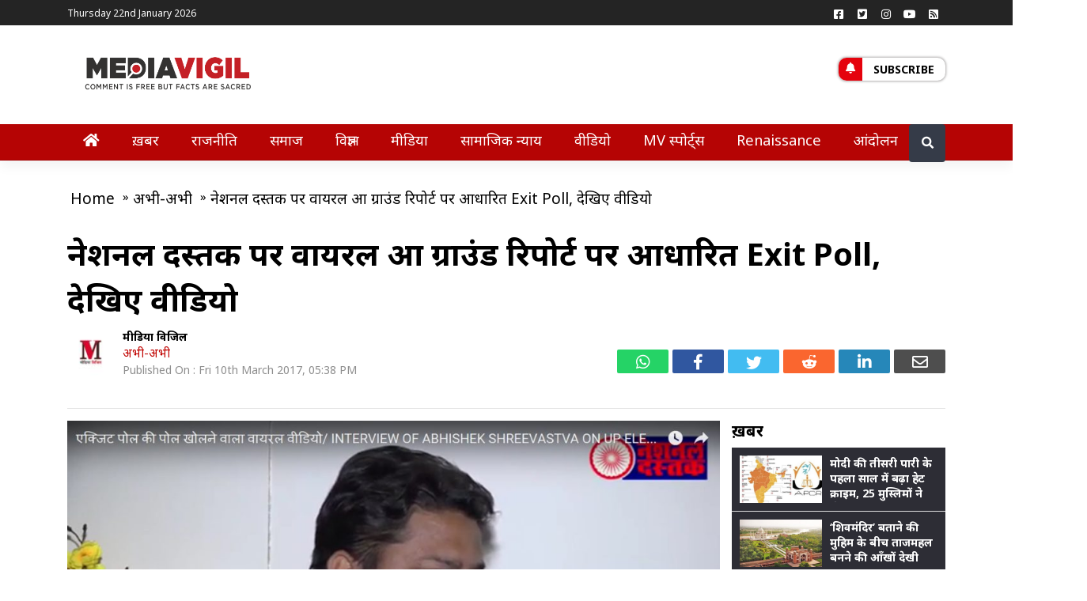

--- FILE ---
content_type: text/html; charset=UTF-8
request_url: https://mediavigil.com/just-in/viral-exit-poll-on-national-dastak/
body_size: 19000
content:
<!doctype html>
<html lang="Hi-IN">
<head>
	<script data-ad-client="ca-pub-3103424239222195" async src="https://pagead2.googlesyndication.com/pagead/js/adsbygoogle.js"></script>
    <meta name="robots" content="NOODP" />
	<title>नेशनल दस्‍तक पर वायरल हुआ ग्राउंड रिपोर्ट पर आधारित Exit Poll, देखिए वीडियो - MediaVigil</title>
	<meta charset="UTF-8">
	<meta name="viewport" content="width=device-width, initial-scale=1">
	<link rel="profile" href="https://gmpg.org/xfn/11">
	<meta name='robots' content='index, follow, max-image-preview:large, max-snippet:-1, max-video-preview:-1' />

	<!-- This site is optimized with the Yoast SEO plugin v26.5 - https://yoast.com/wordpress/plugins/seo/ -->
	<title>नेशनल दस्‍तक पर वायरल हुआ ग्राउंड रिपोर्ट पर आधारित Exit Poll, देखिए वीडियो - MediaVigil</title>
	<meta name="description" content="सपा-बसपा समझौता करें या फिर राष्‍ट्रपति शासन के लिए रहें तैयार" />
	<link rel="canonical" href="https://mediavigil.com/just-in/viral-exit-poll-on-national-dastak/" />
	<meta property="og:locale" content="hi_IN" />
	<meta property="og:type" content="article" />
	<meta property="og:title" content="नेशनल दस्‍तक पर वायरल हुआ ग्राउंड रिपोर्ट पर आधारित Exit Poll, देखिए वीडियो" />
	<meta property="og:description" content="सपा-बसपा समझौता करें या फिर राष्‍ट्रपति शासन के लिए रहें तैयार" />
	<meta property="og:url" content="https://mediavigil.com/just-in/viral-exit-poll-on-national-dastak/" />
	<meta property="og:site_name" content="MediaVigil" />
	<meta property="article:publisher" content="https://www.facebook.com/mediavigil" />
	<meta property="og:image" content="https://mediavigil.com/wp-content/uploads/2017/03/img.jpg" />
	<meta property="og:image:width" content="1366" />
	<meta property="og:image:height" content="768" />
	<meta property="og:image:type" content="image/jpeg" />
	<meta name="author" content="मीडिया विजिल" />
	<meta name="twitter:card" content="summary_large_image" />
	<meta name="twitter:title" content="नेशनल दस्‍तक पर वायरल हुआ ग्राउंड रिपोर्ट पर आधारित Exit Poll, देखिए वीडियो" />
	<meta name="twitter:image" content="https://mediavigil.com/wp-content/uploads/2017/03/img.jpg" />
	<meta name="twitter:creator" content="@mediavigilindia" />
	<meta name="twitter:site" content="@mediavigilindia" />
	<meta name="twitter:label1" content="Written by" />
	<meta name="twitter:data1" content="मीडिया विजिल" />
	<script type="application/ld+json" class="yoast-schema-graph">{"@context":"https://schema.org","@graph":[{"@type":"Article","@id":"https://mediavigil.com/just-in/viral-exit-poll-on-national-dastak/#article","isPartOf":{"@id":"https://mediavigil.com/just-in/viral-exit-poll-on-national-dastak/"},"author":[{"@id":"https://mediavigil.com/#/schema/person/d1f81c7ee6c3bbfe296fb64d69af7845"}],"headline":"नेशनल दस्‍तक पर वायरल हुआ ग्राउंड रिपोर्ट पर आधारित Exit Poll, देखिए वीडियो","datePublished":"2017-03-10T12:08:31+00:00","dateModified":"2017-03-10T12:13:59+00:00","mainEntityOfPage":{"@id":"https://mediavigil.com/just-in/viral-exit-poll-on-national-dastak/"},"wordCount":3,"commentCount":123,"publisher":{"@id":"https://mediavigil.com/#organization"},"image":{"@id":"https://mediavigil.com/just-in/viral-exit-poll-on-national-dastak/#primaryimage"},"thumbnailUrl":"https://mediavigil.com/wp-content/uploads/2017/03/img.jpg","keywords":["Exit Poll","NATIONAL DASTAK","UP Election 2017"],"articleSection":["अभी-अभी"],"inLanguage":"en-US","potentialAction":[{"@type":"CommentAction","name":"Comment","target":["https://mediavigil.com/just-in/viral-exit-poll-on-national-dastak/#respond"]}]},{"@type":"WebPage","@id":"https://mediavigil.com/just-in/viral-exit-poll-on-national-dastak/","url":"https://mediavigil.com/just-in/viral-exit-poll-on-national-dastak/","name":"नेशनल दस्‍तक पर वायरल हुआ ग्राउंड रिपोर्ट पर आधारित Exit Poll, देखिए वीडियो - MediaVigil","isPartOf":{"@id":"https://mediavigil.com/#website"},"primaryImageOfPage":{"@id":"https://mediavigil.com/just-in/viral-exit-poll-on-national-dastak/#primaryimage"},"image":{"@id":"https://mediavigil.com/just-in/viral-exit-poll-on-national-dastak/#primaryimage"},"thumbnailUrl":"https://mediavigil.com/wp-content/uploads/2017/03/img.jpg","datePublished":"2017-03-10T12:08:31+00:00","dateModified":"2017-03-10T12:13:59+00:00","description":"सपा-बसपा समझौता करें या फिर राष्‍ट्रपति शासन के लिए रहें तैयार","breadcrumb":{"@id":"https://mediavigil.com/just-in/viral-exit-poll-on-national-dastak/#breadcrumb"},"inLanguage":"en-US","potentialAction":[{"@type":"ReadAction","target":["https://mediavigil.com/just-in/viral-exit-poll-on-national-dastak/"]}]},{"@type":"ImageObject","inLanguage":"en-US","@id":"https://mediavigil.com/just-in/viral-exit-poll-on-national-dastak/#primaryimage","url":"https://mediavigil.com/wp-content/uploads/2017/03/img.jpg","contentUrl":"https://mediavigil.com/wp-content/uploads/2017/03/img.jpg","width":1366,"height":768},{"@type":"BreadcrumbList","@id":"https://mediavigil.com/just-in/viral-exit-poll-on-national-dastak/#breadcrumb","itemListElement":[{"@type":"ListItem","position":1,"name":"Home","item":"https://mediavigil.com/"},{"@type":"ListItem","position":2,"name":"नेशनल दस्‍तक पर वायरल हुआ ग्राउंड रिपोर्ट पर आधारित Exit Poll, देखिए वीडियो"}]},{"@type":"WebSite","@id":"https://mediavigil.com/#website","url":"https://mediavigil.com/","name":"MediaVigil","description":"Comment is free, but facts are sacred","publisher":{"@id":"https://mediavigil.com/#organization"},"potentialAction":[{"@type":"SearchAction","target":{"@type":"EntryPoint","urlTemplate":"https://mediavigil.com/?s={search_term_string}"},"query-input":{"@type":"PropertyValueSpecification","valueRequired":true,"valueName":"search_term_string"}}],"inLanguage":"en-US"},{"@type":"Organization","@id":"https://mediavigil.com/#organization","name":"MediaVigil","url":"https://mediavigil.com/","logo":{"@type":"ImageObject","inLanguage":"en-US","@id":"https://mediavigil.com/#/schema/logo/image/","url":"https://mediavigil.com/wp-content/uploads/2019/06/mv-revised-logo-02.png","contentUrl":"https://mediavigil.com/wp-content/uploads/2019/06/mv-revised-logo-02.png","width":1917,"height":751,"caption":"MediaVigil"},"image":{"@id":"https://mediavigil.com/#/schema/logo/image/"},"sameAs":["https://www.facebook.com/mediavigil","https://x.com/mediavigilindia"]},{"@type":"Person","@id":"https://mediavigil.com/#/schema/person/d1f81c7ee6c3bbfe296fb64d69af7845","name":"मीडिया विजिल","image":{"@type":"ImageObject","inLanguage":"en-US","@id":"https://mediavigil.com/#/schema/person/image/48236aa3d352475207ea7606418446ef","url":"https://secure.gravatar.com/avatar/eb33d689fdbe9d0048e779bb0aba59d868923413afc20180f184258640a2fa99?s=96&d=mm&r=g","contentUrl":"https://secure.gravatar.com/avatar/eb33d689fdbe9d0048e779bb0aba59d868923413afc20180f184258640a2fa99?s=96&d=mm&r=g","caption":"मीडिया विजिल"},"url":"https://mediavigil.com/author/mediavigil/"}]}</script>
	<meta property="article:section" content="अभी-अभी" />
	<!-- / Yoast SEO plugin. -->


<link rel='dns-prefetch' href='//code.jquery.com' />
<link rel='dns-prefetch' href='//fonts.googleapis.com' />
<link rel="alternate" type="application/rss+xml" title="MediaVigil &raquo; Feed" href="https://mediavigil.com/feed/" />
<link rel="alternate" type="application/rss+xml" title="MediaVigil &raquo; Comments Feed" href="https://mediavigil.com/comments/feed/" />
<link rel="alternate" type="application/rss+xml" title="MediaVigil &raquo; नेशनल दस्‍तक पर वायरल हुआ ग्राउंड रिपोर्ट पर आधारित Exit Poll, देखिए वीडियो Comments Feed" href="https://mediavigil.com/just-in/viral-exit-poll-on-national-dastak/feed/" />
<link rel="alternate" title="oEmbed (JSON)" type="application/json+oembed" href="https://mediavigil.com/wp-json/oembed/1.0/embed?url=https%3A%2F%2Fmediavigil.com%2Fjust-in%2Fviral-exit-poll-on-national-dastak%2F" />
<link rel="alternate" title="oEmbed (XML)" type="text/xml+oembed" href="https://mediavigil.com/wp-json/oembed/1.0/embed?url=https%3A%2F%2Fmediavigil.com%2Fjust-in%2Fviral-exit-poll-on-national-dastak%2F&#038;format=xml" />
<style id='wp-img-auto-sizes-contain-inline-css'>
img:is([sizes=auto i],[sizes^="auto," i]){contain-intrinsic-size:3000px 1500px}
/*# sourceURL=wp-img-auto-sizes-contain-inline-css */
</style>
<style id='wp-emoji-styles-inline-css'>

	img.wp-smiley, img.emoji {
		display: inline !important;
		border: none !important;
		box-shadow: none !important;
		height: 1em !important;
		width: 1em !important;
		margin: 0 0.07em !important;
		vertical-align: -0.1em !important;
		background: none !important;
		padding: 0 !important;
	}
/*# sourceURL=wp-emoji-styles-inline-css */
</style>
<style id='wp-block-library-inline-css'>
:root{--wp-block-synced-color:#7a00df;--wp-block-synced-color--rgb:122,0,223;--wp-bound-block-color:var(--wp-block-synced-color);--wp-editor-canvas-background:#ddd;--wp-admin-theme-color:#007cba;--wp-admin-theme-color--rgb:0,124,186;--wp-admin-theme-color-darker-10:#006ba1;--wp-admin-theme-color-darker-10--rgb:0,107,160.5;--wp-admin-theme-color-darker-20:#005a87;--wp-admin-theme-color-darker-20--rgb:0,90,135;--wp-admin-border-width-focus:2px}@media (min-resolution:192dpi){:root{--wp-admin-border-width-focus:1.5px}}.wp-element-button{cursor:pointer}:root .has-very-light-gray-background-color{background-color:#eee}:root .has-very-dark-gray-background-color{background-color:#313131}:root .has-very-light-gray-color{color:#eee}:root .has-very-dark-gray-color{color:#313131}:root .has-vivid-green-cyan-to-vivid-cyan-blue-gradient-background{background:linear-gradient(135deg,#00d084,#0693e3)}:root .has-purple-crush-gradient-background{background:linear-gradient(135deg,#34e2e4,#4721fb 50%,#ab1dfe)}:root .has-hazy-dawn-gradient-background{background:linear-gradient(135deg,#faaca8,#dad0ec)}:root .has-subdued-olive-gradient-background{background:linear-gradient(135deg,#fafae1,#67a671)}:root .has-atomic-cream-gradient-background{background:linear-gradient(135deg,#fdd79a,#004a59)}:root .has-nightshade-gradient-background{background:linear-gradient(135deg,#330968,#31cdcf)}:root .has-midnight-gradient-background{background:linear-gradient(135deg,#020381,#2874fc)}:root{--wp--preset--font-size--normal:16px;--wp--preset--font-size--huge:42px}.has-regular-font-size{font-size:1em}.has-larger-font-size{font-size:2.625em}.has-normal-font-size{font-size:var(--wp--preset--font-size--normal)}.has-huge-font-size{font-size:var(--wp--preset--font-size--huge)}.has-text-align-center{text-align:center}.has-text-align-left{text-align:left}.has-text-align-right{text-align:right}.has-fit-text{white-space:nowrap!important}#end-resizable-editor-section{display:none}.aligncenter{clear:both}.items-justified-left{justify-content:flex-start}.items-justified-center{justify-content:center}.items-justified-right{justify-content:flex-end}.items-justified-space-between{justify-content:space-between}.screen-reader-text{border:0;clip-path:inset(50%);height:1px;margin:-1px;overflow:hidden;padding:0;position:absolute;width:1px;word-wrap:normal!important}.screen-reader-text:focus{background-color:#ddd;clip-path:none;color:#444;display:block;font-size:1em;height:auto;left:5px;line-height:normal;padding:15px 23px 14px;text-decoration:none;top:5px;width:auto;z-index:100000}html :where(.has-border-color){border-style:solid}html :where([style*=border-top-color]){border-top-style:solid}html :where([style*=border-right-color]){border-right-style:solid}html :where([style*=border-bottom-color]){border-bottom-style:solid}html :where([style*=border-left-color]){border-left-style:solid}html :where([style*=border-width]){border-style:solid}html :where([style*=border-top-width]){border-top-style:solid}html :where([style*=border-right-width]){border-right-style:solid}html :where([style*=border-bottom-width]){border-bottom-style:solid}html :where([style*=border-left-width]){border-left-style:solid}html :where(img[class*=wp-image-]){height:auto;max-width:100%}:where(figure){margin:0 0 1em}html :where(.is-position-sticky){--wp-admin--admin-bar--position-offset:var(--wp-admin--admin-bar--height,0px)}@media screen and (max-width:600px){html :where(.is-position-sticky){--wp-admin--admin-bar--position-offset:0px}}

/*# sourceURL=wp-block-library-inline-css */
</style><style id='global-styles-inline-css'>
:root{--wp--preset--aspect-ratio--square: 1;--wp--preset--aspect-ratio--4-3: 4/3;--wp--preset--aspect-ratio--3-4: 3/4;--wp--preset--aspect-ratio--3-2: 3/2;--wp--preset--aspect-ratio--2-3: 2/3;--wp--preset--aspect-ratio--16-9: 16/9;--wp--preset--aspect-ratio--9-16: 9/16;--wp--preset--color--black: #000000;--wp--preset--color--cyan-bluish-gray: #abb8c3;--wp--preset--color--white: #ffffff;--wp--preset--color--pale-pink: #f78da7;--wp--preset--color--vivid-red: #cf2e2e;--wp--preset--color--luminous-vivid-orange: #ff6900;--wp--preset--color--luminous-vivid-amber: #fcb900;--wp--preset--color--light-green-cyan: #7bdcb5;--wp--preset--color--vivid-green-cyan: #00d084;--wp--preset--color--pale-cyan-blue: #8ed1fc;--wp--preset--color--vivid-cyan-blue: #0693e3;--wp--preset--color--vivid-purple: #9b51e0;--wp--preset--gradient--vivid-cyan-blue-to-vivid-purple: linear-gradient(135deg,rgb(6,147,227) 0%,rgb(155,81,224) 100%);--wp--preset--gradient--light-green-cyan-to-vivid-green-cyan: linear-gradient(135deg,rgb(122,220,180) 0%,rgb(0,208,130) 100%);--wp--preset--gradient--luminous-vivid-amber-to-luminous-vivid-orange: linear-gradient(135deg,rgb(252,185,0) 0%,rgb(255,105,0) 100%);--wp--preset--gradient--luminous-vivid-orange-to-vivid-red: linear-gradient(135deg,rgb(255,105,0) 0%,rgb(207,46,46) 100%);--wp--preset--gradient--very-light-gray-to-cyan-bluish-gray: linear-gradient(135deg,rgb(238,238,238) 0%,rgb(169,184,195) 100%);--wp--preset--gradient--cool-to-warm-spectrum: linear-gradient(135deg,rgb(74,234,220) 0%,rgb(151,120,209) 20%,rgb(207,42,186) 40%,rgb(238,44,130) 60%,rgb(251,105,98) 80%,rgb(254,248,76) 100%);--wp--preset--gradient--blush-light-purple: linear-gradient(135deg,rgb(255,206,236) 0%,rgb(152,150,240) 100%);--wp--preset--gradient--blush-bordeaux: linear-gradient(135deg,rgb(254,205,165) 0%,rgb(254,45,45) 50%,rgb(107,0,62) 100%);--wp--preset--gradient--luminous-dusk: linear-gradient(135deg,rgb(255,203,112) 0%,rgb(199,81,192) 50%,rgb(65,88,208) 100%);--wp--preset--gradient--pale-ocean: linear-gradient(135deg,rgb(255,245,203) 0%,rgb(182,227,212) 50%,rgb(51,167,181) 100%);--wp--preset--gradient--electric-grass: linear-gradient(135deg,rgb(202,248,128) 0%,rgb(113,206,126) 100%);--wp--preset--gradient--midnight: linear-gradient(135deg,rgb(2,3,129) 0%,rgb(40,116,252) 100%);--wp--preset--font-size--small: 13px;--wp--preset--font-size--medium: 20px;--wp--preset--font-size--large: 36px;--wp--preset--font-size--x-large: 42px;--wp--preset--spacing--20: 0.44rem;--wp--preset--spacing--30: 0.67rem;--wp--preset--spacing--40: 1rem;--wp--preset--spacing--50: 1.5rem;--wp--preset--spacing--60: 2.25rem;--wp--preset--spacing--70: 3.38rem;--wp--preset--spacing--80: 5.06rem;--wp--preset--shadow--natural: 6px 6px 9px rgba(0, 0, 0, 0.2);--wp--preset--shadow--deep: 12px 12px 50px rgba(0, 0, 0, 0.4);--wp--preset--shadow--sharp: 6px 6px 0px rgba(0, 0, 0, 0.2);--wp--preset--shadow--outlined: 6px 6px 0px -3px rgb(255, 255, 255), 6px 6px rgb(0, 0, 0);--wp--preset--shadow--crisp: 6px 6px 0px rgb(0, 0, 0);}:where(.is-layout-flex){gap: 0.5em;}:where(.is-layout-grid){gap: 0.5em;}body .is-layout-flex{display: flex;}.is-layout-flex{flex-wrap: wrap;align-items: center;}.is-layout-flex > :is(*, div){margin: 0;}body .is-layout-grid{display: grid;}.is-layout-grid > :is(*, div){margin: 0;}:where(.wp-block-columns.is-layout-flex){gap: 2em;}:where(.wp-block-columns.is-layout-grid){gap: 2em;}:where(.wp-block-post-template.is-layout-flex){gap: 1.25em;}:where(.wp-block-post-template.is-layout-grid){gap: 1.25em;}.has-black-color{color: var(--wp--preset--color--black) !important;}.has-cyan-bluish-gray-color{color: var(--wp--preset--color--cyan-bluish-gray) !important;}.has-white-color{color: var(--wp--preset--color--white) !important;}.has-pale-pink-color{color: var(--wp--preset--color--pale-pink) !important;}.has-vivid-red-color{color: var(--wp--preset--color--vivid-red) !important;}.has-luminous-vivid-orange-color{color: var(--wp--preset--color--luminous-vivid-orange) !important;}.has-luminous-vivid-amber-color{color: var(--wp--preset--color--luminous-vivid-amber) !important;}.has-light-green-cyan-color{color: var(--wp--preset--color--light-green-cyan) !important;}.has-vivid-green-cyan-color{color: var(--wp--preset--color--vivid-green-cyan) !important;}.has-pale-cyan-blue-color{color: var(--wp--preset--color--pale-cyan-blue) !important;}.has-vivid-cyan-blue-color{color: var(--wp--preset--color--vivid-cyan-blue) !important;}.has-vivid-purple-color{color: var(--wp--preset--color--vivid-purple) !important;}.has-black-background-color{background-color: var(--wp--preset--color--black) !important;}.has-cyan-bluish-gray-background-color{background-color: var(--wp--preset--color--cyan-bluish-gray) !important;}.has-white-background-color{background-color: var(--wp--preset--color--white) !important;}.has-pale-pink-background-color{background-color: var(--wp--preset--color--pale-pink) !important;}.has-vivid-red-background-color{background-color: var(--wp--preset--color--vivid-red) !important;}.has-luminous-vivid-orange-background-color{background-color: var(--wp--preset--color--luminous-vivid-orange) !important;}.has-luminous-vivid-amber-background-color{background-color: var(--wp--preset--color--luminous-vivid-amber) !important;}.has-light-green-cyan-background-color{background-color: var(--wp--preset--color--light-green-cyan) !important;}.has-vivid-green-cyan-background-color{background-color: var(--wp--preset--color--vivid-green-cyan) !important;}.has-pale-cyan-blue-background-color{background-color: var(--wp--preset--color--pale-cyan-blue) !important;}.has-vivid-cyan-blue-background-color{background-color: var(--wp--preset--color--vivid-cyan-blue) !important;}.has-vivid-purple-background-color{background-color: var(--wp--preset--color--vivid-purple) !important;}.has-black-border-color{border-color: var(--wp--preset--color--black) !important;}.has-cyan-bluish-gray-border-color{border-color: var(--wp--preset--color--cyan-bluish-gray) !important;}.has-white-border-color{border-color: var(--wp--preset--color--white) !important;}.has-pale-pink-border-color{border-color: var(--wp--preset--color--pale-pink) !important;}.has-vivid-red-border-color{border-color: var(--wp--preset--color--vivid-red) !important;}.has-luminous-vivid-orange-border-color{border-color: var(--wp--preset--color--luminous-vivid-orange) !important;}.has-luminous-vivid-amber-border-color{border-color: var(--wp--preset--color--luminous-vivid-amber) !important;}.has-light-green-cyan-border-color{border-color: var(--wp--preset--color--light-green-cyan) !important;}.has-vivid-green-cyan-border-color{border-color: var(--wp--preset--color--vivid-green-cyan) !important;}.has-pale-cyan-blue-border-color{border-color: var(--wp--preset--color--pale-cyan-blue) !important;}.has-vivid-cyan-blue-border-color{border-color: var(--wp--preset--color--vivid-cyan-blue) !important;}.has-vivid-purple-border-color{border-color: var(--wp--preset--color--vivid-purple) !important;}.has-vivid-cyan-blue-to-vivid-purple-gradient-background{background: var(--wp--preset--gradient--vivid-cyan-blue-to-vivid-purple) !important;}.has-light-green-cyan-to-vivid-green-cyan-gradient-background{background: var(--wp--preset--gradient--light-green-cyan-to-vivid-green-cyan) !important;}.has-luminous-vivid-amber-to-luminous-vivid-orange-gradient-background{background: var(--wp--preset--gradient--luminous-vivid-amber-to-luminous-vivid-orange) !important;}.has-luminous-vivid-orange-to-vivid-red-gradient-background{background: var(--wp--preset--gradient--luminous-vivid-orange-to-vivid-red) !important;}.has-very-light-gray-to-cyan-bluish-gray-gradient-background{background: var(--wp--preset--gradient--very-light-gray-to-cyan-bluish-gray) !important;}.has-cool-to-warm-spectrum-gradient-background{background: var(--wp--preset--gradient--cool-to-warm-spectrum) !important;}.has-blush-light-purple-gradient-background{background: var(--wp--preset--gradient--blush-light-purple) !important;}.has-blush-bordeaux-gradient-background{background: var(--wp--preset--gradient--blush-bordeaux) !important;}.has-luminous-dusk-gradient-background{background: var(--wp--preset--gradient--luminous-dusk) !important;}.has-pale-ocean-gradient-background{background: var(--wp--preset--gradient--pale-ocean) !important;}.has-electric-grass-gradient-background{background: var(--wp--preset--gradient--electric-grass) !important;}.has-midnight-gradient-background{background: var(--wp--preset--gradient--midnight) !important;}.has-small-font-size{font-size: var(--wp--preset--font-size--small) !important;}.has-medium-font-size{font-size: var(--wp--preset--font-size--medium) !important;}.has-large-font-size{font-size: var(--wp--preset--font-size--large) !important;}.has-x-large-font-size{font-size: var(--wp--preset--font-size--x-large) !important;}
/*# sourceURL=global-styles-inline-css */
</style>

<style id='classic-theme-styles-inline-css'>
/*! This file is auto-generated */
.wp-block-button__link{color:#fff;background-color:#32373c;border-radius:9999px;box-shadow:none;text-decoration:none;padding:calc(.667em + 2px) calc(1.333em + 2px);font-size:1.125em}.wp-block-file__button{background:#32373c;color:#fff;text-decoration:none}
/*# sourceURL=/wp-includes/css/classic-themes.min.css */
</style>
<link crossorigin="anonymous" rel='stylesheet' id='mvigilmag-fonts-css' href='https://fonts.googleapis.com/css2?family=Noto+Sans%3Aital%2Cwght%400%2C400%3B0%2C700%3B1%2C400&#038;display=swap&#038;ver=1.0.0' media='all' />
<link rel='stylesheet' id='mvigilmag-bootstrapcss-css' href='https://mediavigil.com/wp-content/themes/mvigilmag/assests/css/bootstrap.min.css?ver=1.0.0' media='all' />
<link rel='stylesheet' id='mvigilmag-fontawesome-css' href='https://mediavigil.com/wp-content/themes/mvigilmag/assests/css/fontawesome.min.css?ver=1.0.0' media='all' />
<link rel='stylesheet' id='mvigilmag-style-css' href='https://mediavigil.com/wp-content/themes/mvigilmag/style.css?ver=1.0.0' media='all' />
<script src="https://mediavigil.com/wp-content/themes/mvigilmag/assests/js/jquery.js?ver=1.0.0" id="mvigilmag-jquery-js"></script>
<link rel="https://api.w.org/" href="https://mediavigil.com/wp-json/" /><link rel="alternate" title="JSON" type="application/json" href="https://mediavigil.com/wp-json/wp/v2/posts/4043" /><link rel="EditURI" type="application/rsd+xml" title="RSD" href="https://mediavigil.com/xmlrpc.php?rsd" />
<meta name="generator" content="WordPress 6.9" />
<link rel='shortlink' href='https://mediavigil.com/?p=4043' />
		<meta property="fb:pages" content="1710924115787924" />
					<meta property="ia:markup_url" content="https://mediavigil.com/just-in/viral-exit-poll-on-national-dastak/?ia_markup=1" />
			<link rel="pingback" href="https://mediavigil.com/xmlrpc.php">		<style type="text/css">
					.site-title,
			.site-description {
				position: absolute;
				clip: rect(1px, 1px, 1px, 1px);
				}
					</style>
		<link rel="amphtml" href="https://mediavigil.com/just-in/viral-exit-poll-on-national-dastak/amp/"><link rel="icon" href="https://mediavigil.com/wp-content/uploads/2020/10/cropped-mvfavi-32x32.jpeg" sizes="32x32" />
<link rel="icon" href="https://mediavigil.com/wp-content/uploads/2020/10/cropped-mvfavi-192x192.jpeg" sizes="192x192" />
<link rel="apple-touch-icon" href="https://mediavigil.com/wp-content/uploads/2020/10/cropped-mvfavi-180x180.jpeg" />
<meta name="msapplication-TileImage" content="https://mediavigil.com/wp-content/uploads/2020/10/cropped-mvfavi-270x270.jpeg" />
<meta name="google-site-verification" content="s4X_8lbvNnnHurcuHsyT7p37x13re27RcGscJoe9Y5I" />
      <meta property="fb:app_id" content="1120691534709558" />
<meta itemprop='inLanguage' content='Hindi'/>
<meta itemprop='name' content='mediavigil'>
<!-- Start Analytics Code -->
	<script>
  (function(i,s,o,g,r,a,m){i['GoogleAnalyticsObject']=r;i[r]=i[r]||function(){
  (i[r].q=i[r].q||[]).push(arguments)},i[r].l=1*new Date();a=s.createElement(o),
  m=s.getElementsByTagName(o)[0];a.async=1;a.src=g;m.parentNode.insertBefore(a,m)
  })(window,document,'script','https://www.google-analytics.com/analytics.js','ga');
  ga('create', 'UA-80930408-1', 'auto');
  ga('require', 'displayfeatures');
  ga('send', 'pageview', {'anonymizeIp': true});</script>
	<!-- End Analytics Code -->
<script type="application/ld+json">
{
	"@context": "http://schema.org",
	"@type": "WebSite",
	"url": "https://mediavigil.com",
	"potentialAction": {
	"@type": "SearchAction",
	"target": "https://query.mediavigil.com/search?q={search_term_string}",
	"query-input": "required name=search_term_string"
	}
}
</script>

	<script type="application/ld+json">
	{
		"@context":"http://schema.org","@type":"Organization",
		"name":"mediavigil",
		"url":"http://mediavigil.com",
		"logo":"http://mediavigil.com/wp-content/uploads/2016/01/verysmall.png",
		"address":{"@type":"PostalAddress",
		"streetAddress":"UP",
		"addressLocality":"Noida",
		"addressRegion":"India",
		"postalCode":"201301",
		"Telephone":""},
		"sameAs": [
			"https://www.facebook.com/mediavigil",
			"https://twitter.com/mediavigilindia"
			
		]
	}</script><script type="application/ld+json">{
    "@context": "http:\/\/schema.org",
    "@type": "NewsArticle",
    "mainEntityOfPage": {
        "@type": "WebPage",
        "@id": "https:\/\/mediavigil.com\/just-in\/viral-exit-poll-on-national-dastak\/"
    },
    "headline": "नेशनल दस्‍तक पर वायरल हुआ ग्राउंड रिपोर्ट पर आधारित Exit Poll, देखिए वीडियो",
    "image": {
        "@type": "ImageObject",
        "url": "https:\/\/mediavigil.com\/wp-content\/uploads\/2017\/03\/img.jpg",
        "height": 800,
        "width": 800
    },
    "datePublished": "Mar 10, 2017",
    "dateModified": "Mar 10, 2017",
    "author": [
        {
            "@type": "Person",
            "name": "\u092e\u0940\u0921\u093f\u092f\u093e \u0935\u093f\u091c\u093f\u0932",
            "sameAs": "https:\/\/mediavigil.com\/author\/mediavigil\/"
        }
    ],
    "publisher": {
        "@type": "Organization",
        "name": "mediavigil",
        "logo": {
            "@type": "ImageObject",
            "url": "http:\/\/mediavigil.com\/wp-content\/uploads\/2016\/01\/verysmall.png",
            "width": 246,
            "height": 50
        }
    },
    "description": ""
}</script>    
</head>

<body class="wp-singular post-template-default single single-post postid-4043 single-format-standard wp-custom-logo wp-theme-mvigilmag cat-page no-sidebar">
<div class="modal fade" id="subscription" tabindex="-1" role="dialog" aria-labelledby="myModalLabel"
  aria-hidden="true">
  <div class="modal-dialog modal-dialog-centered modal-notify modal-warning" role="document">
    <!--Content-->
    <div class="modal-content">
      <!--Header-->
      <form action="" method="post">
	  <div class="modal-header text-center">
        <h4 class="modal-title white-text w-100 font-weight-bold py-2">Subscribe</h4>
        <button type="button" class="close" data-dismiss="modal" aria-label="Close">
          <span aria-hidden="true" class="white-text">&times;</span>
        </button>
      </div>

      <!--Body-->
      <div class="modal-body">
        <div class="md-form mb-5">
          <i class="fas fa-user prefix grey-text active"></i>
          <input type="text" id="subyname" name="subyname" class="form-control validate" required="required">
          <label data-error="wrong" data-success="right" for="subyname" class="active">Your name</label>
        </div>

        <div class="md-form">
          <i class="fas fa-envelope prefix grey-text active"></i>
          <input type="email" id="subyemailid" name="subyemailid" class="form-control validate" required="required">
          <label data-error="wrong" data-success="right" for="subyemailid" class="active">Your email</label>
        </div>
      </div>

      <!--Footer-->
      <div class="modal-footer justify-content-center">
        <input style="background-color:#b50404;color:#fff;" type="submit" class="btn btn-outline-warning waves-effect"  name="Subscribe" value="Subscribe">
      </div>
	  <input type="hidden" id="mvigils_nonce_field" name="mvigils_nonce_field" value="de5f1277ca" /><input type="hidden" name="_wp_http_referer" value="/just-in/viral-exit-poll-on-national-dastak/" />	  </form>
    </div>
    <!--/.Content-->
  </div>
</div>


<div id="page" class="site">
<div id="page" class="site">
	<div id="topbar" class="topbar">
            <div class="container">
			                <div id="topmenu" class="topmenu">
                    <div class="menu-top-menu-navigation-container">
						<div class="datetime">
                        Thursday 22nd January 2026                        </div>
                                                
					 </div>
                </div>
				
                <div id="social" class="social float-right">
                    <a class="social-profile social-profile-facebook" href="https://www.facebook.com/mediavigil" title="Facebook" target="_blank"><span class="social-icon"><i class="fab fa-facebook-square"></i></span><span class="social-title">Facebook</span></a><a class="social-profile social-profile-twitter" href="https://twitter.com/mediavigilindia" title="Twitter" target="_blank"><span class="social-icon"><i class="fab fa-twitter-square"></i></span><span class="social-title">Twitter</span></a><a class="social-profile social-profile-instgram" href="https://www.instagram.com/mediavigil/" title="Instagram" target="_blank"><span class="social-icon"><i class="fab fa-instagram"></i></span><span class="social-title">Instgram</span></a><a class="social-profile social-profile-youtube" href="https://www.youtube.com/mediavigil" title="youtube" target="_blank"><span class="social-icon"><i class="fab fa-youtube"></i></span>
                        <span class="social-title">You Tube</span></a><a class="social-profile social-profile-rss" href="https://mediavigil.com/feed/" title="Rss" target="_blank"><span class="social-icon"><i class="fas fa-rss-square"></i></span>
                        <span class="social-title">Rss</span></a>                </div>				
                <div class="clear"></div>
            </div>
        </div>
		<div class="brandbar mt-2 mb-2">
            <div class="container">
                <div class="row">
                    <div class="col-md-3">
                        <div class="navbar-brand">
						<a href="https://mediavigil.com/" class="custom-logo-link" rel="home"><img width="1917" height="751" src="https://mediavigil.com/wp-content/uploads/2019/06/mv-revised-logo-02.png" class="custom-logo" alt="MediaVigil" decoding="async" fetchpriority="high" srcset="https://mediavigil.com/wp-content/uploads/2019/06/mv-revised-logo-02.png 1917w, https://mediavigil.com/wp-content/uploads/2019/06/mv-revised-logo-02-300x118.png 300w, https://mediavigil.com/wp-content/uploads/2019/06/mv-revised-logo-02-768x301.png 768w, https://mediavigil.com/wp-content/uploads/2019/06/mv-revised-logo-02-1024x401.png 1024w, https://mediavigil.com/wp-content/uploads/2019/06/mv-revised-logo-02-1072x420.png 1072w, https://mediavigil.com/wp-content/uploads/2019/06/mv-revised-logo-02-640x251.png 640w, https://mediavigil.com/wp-content/uploads/2019/06/mv-revised-logo-02-681x267.png 681w" sizes="(max-width: 1917px) 100vw, 1917px" /></a>							<p class="site-title"><a href="https://mediavigil.com/" rel="home">MediaVigil</a></p>
													<p class="site-description">Comment is free, but facts are sacred</p>
						                   
                        </div>
                    </div>
                    <div class="col-md-7">
											</div>
                    <div class="col-md-2">
						<div class="t_link-box float-left" style="margin-top: 33px;">
							<a href="javascript:void(0)" title="Subscribe" data-toggle="modal" data-target="#subscription"><span class="icon-bar"><i class="fas fa-bell"></i></span> Subscribe</a>
													</div>
					</div>
                </div>
            </div>
        </div>
		<header id="masthead" class="site-header sticky-top navbar-static-top navbar-light" role="banner">
            <div class="container">
                <nav class="navbar navbar-expand-xl">                    
                    <button class="navbar-toggler" type="button" data-toggle="collapse" data-target="#main-nav" aria-controls="" aria-expanded="false" aria-label="Toggle navigation">
                        <span class="navbar-toggler-icon"></span>
                    </button>  
					<div class="navbar-brand m-logo">
					<a href="https://mediavigil.com/" class="custom-logo-link" rel="home"><img width="1917" height="751" src="https://mediavigil.com/wp-content/uploads/2019/06/mv-revised-logo-02.png" class="custom-logo" alt="MediaVigil" decoding="async" srcset="https://mediavigil.com/wp-content/uploads/2019/06/mv-revised-logo-02.png 1917w, https://mediavigil.com/wp-content/uploads/2019/06/mv-revised-logo-02-300x118.png 300w, https://mediavigil.com/wp-content/uploads/2019/06/mv-revised-logo-02-768x301.png 768w, https://mediavigil.com/wp-content/uploads/2019/06/mv-revised-logo-02-1024x401.png 1024w, https://mediavigil.com/wp-content/uploads/2019/06/mv-revised-logo-02-1072x420.png 1072w, https://mediavigil.com/wp-content/uploads/2019/06/mv-revised-logo-02-640x251.png 640w, https://mediavigil.com/wp-content/uploads/2019/06/mv-revised-logo-02-681x267.png 681w" sizes="(max-width: 1917px) 100vw, 1917px" /></a>					</div>					
                    <div id="main-nav" class="collapse navbar-collapse">
                    <div class="supporter-link">
                        <a href="javascript:void(0)" title="Subscribe" data-toggle="modal" data-target="#subscription">Subscribe</a>
                                           </div>
                    <div class="mobile-search">
                            <form role="search" method="get" class="search-form" action="https://mediavigil.com">
                                <div class="searchbar">
                                    <input type="search" class="search_input" placeholder="Search …" value="" name="s">
                                    <input type="submit" class="search-submit" value="Search">
                                </div>
                            </form>	
                    </div>
					<div id="social" class="social mobilesocial">
					<a class="social-profile social-profile-facebook" href="https://www.facebook.com/mediavigil" title="Facebook" target="_blank"><span class="social-icon"><i class="fab fa-facebook-square"></i></span><span class="social-title">Facebook</span></a><a class="social-profile social-profile-twitter" href="https://twitter.com/mediavigilindia" title="Twitter" target="_blank"><span class="social-icon"><i class="fab fa-twitter-square"></i></span><span class="social-title">Twitter</span></a><a class="social-profile social-profile-instgram" href="https://www.instagram.com/mediavigil/" title="Instagram" target="_blank"><span class="social-icon"><i class="fab fa-instagram"></i></span><span class="social-title">Instgram</span></a><a class="social-profile social-profile-youtube" href="https://www.youtube.com/mediavigil" title="youtube" target="_blank"><span class="social-icon"><i class="fab fa-youtube"></i></span>
                        <span class="social-title">You Tube</span></a><a class="social-profile social-profile-rss" href="https://mediavigil.com/feed/" title="Rss" target="_blank"><span class="social-icon"><i class="fas fa-rss-square"></i></span>
                        <span class="social-title">Rss</span></a>					</div>				
					<div class="clear"></div>
                    <ul class="navbar-nav"><li id="menu-item-3881" class="menu-item menu-item-type-custom menu-item-object-custom menu-item-home menu-item-3881"><a href="https://mediavigil.com/" class="nav-link"><i class="fas fa-home"></i></a></li>
<li id="menu-item-13790" class="menu-item menu-item-type-taxonomy menu-item-object-category menu-item-has-children menu-item-13790"><a href="https://mediavigil.com/news/" class="nav-link">ख़बर</a>
<ul class="sub-menu">
	<li id="menu-item-58081" class="menu-item menu-item-type-taxonomy menu-item-object-category menu-item-58081"><a href="https://mediavigil.com/national/" class="nav-link">देश</a></li>
	<li id="menu-item-58082" class="menu-item menu-item-type-taxonomy menu-item-object-category menu-item-58082"><a href="https://mediavigil.com/regional/" class="nav-link">प्रदेश</a></li>
</ul>
</li>
<li id="menu-item-58084" class="menu-item menu-item-type-taxonomy menu-item-object-category menu-item-58084"><a href="https://mediavigil.com/politics/" class="nav-link">राजनीति</a></li>
<li id="menu-item-55277" class="menu-item menu-item-type-taxonomy menu-item-object-category menu-item-has-children menu-item-55277"><a href="https://mediavigil.com/society/" class="nav-link">समाज</a>
<ul class="sub-menu">
	<li id="menu-item-58083" class="menu-item menu-item-type-taxonomy menu-item-object-category menu-item-58083"><a href="https://mediavigil.com/news/" class="nav-link">ख़बर</a></li>
</ul>
</li>
<li id="menu-item-58085" class="menu-item menu-item-type-taxonomy menu-item-object-category menu-item-58085"><a href="https://mediavigil.com/science/" class="nav-link">विज्ञान</a></li>
<li id="menu-item-55279" class="menu-item menu-item-type-taxonomy menu-item-object-category menu-item-55279"><a href="https://mediavigil.com/media/" class="nav-link">मीडिया</a></li>
<li id="menu-item-55280" class="menu-item menu-item-type-taxonomy menu-item-object-category menu-item-55280"><a href="https://mediavigil.com/social-justice/" class="nav-link">सामाजिक न्याय</a></li>
<li id="menu-item-2947" class="menu-item menu-item-type-taxonomy menu-item-object-category menu-item-2947"><a href="https://mediavigil.com/videos/" class="nav-link">वीडियो</a></li>
<li id="menu-item-71153" class="menu-item menu-item-type-taxonomy menu-item-object-category menu-item-71153"><a href="https://mediavigil.com/mvsports/" class="nav-link">MV स्पोर्ट्स</a></li>
<li id="menu-item-58086" class="menu-item menu-item-type-taxonomy menu-item-object-category menu-item-58086"><a href="https://mediavigil.com/renaissance/" class="nav-link">Renaissance</a></li>
<li id="menu-item-60276" class="menu-item menu-item-type-taxonomy menu-item-object-category menu-item-60276"><a href="https://mediavigil.com/protest/" class="nav-link">आंदोलन</a></li>
</ul>                    </div>
                </nav>
				<div class="menu-overlay"></div>
            </div>
			<div class="m-sub-menu">
				<div class="home-link active">
                        <a href="https://mediavigil.com/" class="nav-link"><i class="fas fa-home"></i></a>
                    </div>
				<div class="scroll-menu-top">
					 <ul><li id="menu-item-55315" class="menu-item menu-item-type-taxonomy menu-item-object-category menu-item-55315"><a href="https://mediavigil.com/environment/">पर्यावरण</a></li>
<li id="menu-item-55316" class="menu-item menu-item-type-taxonomy menu-item-object-category menu-item-55316"><a href="https://mediavigil.com/media/">मीडिया</a></li>
<li id="menu-item-55317" class="menu-item menu-item-type-taxonomy menu-item-object-category menu-item-55317"><a href="https://mediavigil.com/politics/">राजनीति</a></li>
<li id="menu-item-55318" class="menu-item menu-item-type-taxonomy menu-item-object-category menu-item-55318"><a href="https://mediavigil.com/science/">विज्ञान</a></li>
<li id="menu-item-55319" class="menu-item menu-item-type-taxonomy menu-item-object-category menu-item-55319"><a href="https://mediavigil.com/editorial/">संपादकीय</a></li>
<li id="menu-item-55320" class="menu-item menu-item-type-taxonomy menu-item-object-category menu-item-55320"><a href="https://mediavigil.com/society/">समाज</a></li>
<li id="menu-item-55321" class="menu-item menu-item-type-taxonomy menu-item-object-category menu-item-55321"><a href="https://mediavigil.com/%e0%a4%b8%e0%a4%ae%e0%a5%81%e0%a4%a6%e0%a4%be%e0%a4%af/">समुदाय</a></li>
<li id="menu-item-55322" class="menu-item menu-item-type-taxonomy menu-item-object-category menu-item-55322"><a href="https://mediavigil.com/%e0%a4%b8%e0%a4%be%e0%a4%82%e0%a4%aa%e0%a5%8d%e0%a4%b0%e0%a4%a6%e0%a4%be%e0%a4%af%e0%a4%bf%e0%a4%95%e0%a4%a4%e0%a4%be/">सांप्रदायिकता</a></li>
<li id="menu-item-55323" class="menu-item menu-item-type-taxonomy menu-item-object-category menu-item-55323"><a href="https://mediavigil.com/social-justice/">सामाजिक न्याय</a></li>
<li id="menu-item-55324" class="menu-item menu-item-type-taxonomy menu-item-object-category menu-item-55324"><a href="https://mediavigil.com/news/">ख़बर</a></li>
<li id="menu-item-55325" class="menu-item menu-item-type-taxonomy menu-item-object-category menu-item-55325"><a href="https://mediavigil.com/news/fact-check/">फैक्ट चेक</a></li>
</ul>				</div>
				
			</div>
			<div class="clear"></div>
		</header>
		<div class="col-md-8 mt-2">
				</div>	<section class="section">
            <div class="container mt-4">
                <div class="row">
				<div class="col-md-12">
					<style>
	
.breadcrumb li span {margin-right: 5px;}
.breadcrumb li span a{ font-size:19px;}
.breadcrumbs__current{font-size:19px;}
.breadcrumbs{margin-left:-11px;}
.breadcrumb{background-color:#fff;font-weight:500;}	
.staticpage{font-size:18px;line-height:33px;font-family:inherit;}

</style><div class="breadcrumbs" itemscope itemtype="http://schema.org/BreadcrumbList">
 <ol class="breadcrumb breadcrumb-arrow"><li><span itemprop="itemListElement" itemscope itemtype="http://schema.org/ListItem"><a class="breadcrumbs__link" href="https://mediavigil.com/" itemprop="item"><span itemprop="name">Home</span></a><meta itemprop="position" content="1" /></span></li>	<li><span class="breadcrumbs__separator"> &raquo; </span><li><span itemprop="itemListElement" itemscope itemtype="http://schema.org/ListItem"><a class="breadcrumbs__link" href="https://mediavigil.com/just-in/" itemprop="item"><span itemprop="name">अभी-अभी</span></a><meta itemprop="position" content="2" /></span></li>	<li><span class="breadcrumbs__separator"> &raquo; </span><li><span class="breadcrumbs__current">नेशनल दस्‍तक पर वायरल हुआ ग्राउंड रिपोर्ट पर आधारित Exit Poll, देखिए वीडियो</span></li></ol></div><!-- .breadcrumbs -->				</div>
                    <div class="col-md-12">
                        <div class="arthead">
                            <h1 class="story-title">नेशनल दस्‍तक पर वायरल हुआ ग्राउंड रिपोर्ट पर आधारित Exit Poll, देखिए वीडियो</h1>
							                        </div>
                        <div class="timsocial mb-2">
						    <div class="fromTime"> 
																												<a href="https://mediavigil.com/author/mediavigil/" class="author-pic" style="overflow: hidden;">
												<img alt='मीडिया विजिल' src='https://www.mediavigil.com/wp-content/uploads/2020/09/media-vigil-hindi-logo-65x65.jpg' class='avatar avatar-65 photo' height='65' width='65' />											</a>
											
                                <span class="author-info">
								                                    <span class="author-name">
																				<a href="https://mediavigil.com/author/mediavigil/">मीडिया विजिल</a>	
																			</span> 
									
                                    <br> 
                                    									<span class="author-location"><a href="https://mediavigil.com/just-in" title="अभी-अभी" class="cat-name">अभी-अभी</a></span>
																		<span class="published-on mb-3">
									
									Published											 On : <time class="entry-date" datetime="2017-03-10T17:38:31+05:30">Fri 10th March 2017, 05:38 PM</time> 																			
									 </span> 
									                                </span>
                            </div> 
                    		                            <div class="social float-right">
                                <a label="Whatsapp"  href="https://api.whatsapp.com/send?text=%E0%A4%A8%E0%A5%87%E0%A4%B6%E0%A4%A8%E0%A4%B2+%E0%A4%A6%E0%A4%B8%E0%A5%8D%E2%80%8D%E0%A4%A4%E0%A4%95+%E0%A4%AA%E0%A4%B0+%E0%A4%B5%E0%A4%BE%E0%A4%AF%E0%A4%B0%E0%A4%B2+%E0%A4%B9%E0%A5%81%E0%A4%86+%E0%A4%97%E0%A5%8D%E0%A4%B0%E0%A4%BE%E0%A4%89%E0%A4%82%E0%A4%A1+%E0%A4%B0%E0%A4%BF%E0%A4%AA%E0%A5%8B%E0%A4%B0%E0%A5%8D%E0%A4%9F+%E0%A4%AA%E0%A4%B0+%E0%A4%86%E0%A4%A7%E0%A4%BE%E0%A4%B0%E0%A4%BF%E0%A4%A4+Exit+Poll%2C+%E0%A4%A6%E0%A5%87%E0%A4%96%E0%A4%BF%E0%A4%8F+%E0%A4%B5%E0%A5%80%E0%A4%A1%E0%A4%BF%E0%A4%AF%E0%A5%8B https%3A%2F%2Fmediavigil.com%2Fjust-in%2Fviral-exit-poll-on-national-dastak%2F (Sent via mediavigil.com)" data-action="share/whatsapp/share" title="Share on whtasapp:%E0%A4%A8%E0%A5%87%E0%A4%B6%E0%A4%A8%E0%A4%B2+%E0%A4%A6%E0%A4%B8%E0%A5%8D%E2%80%8D%E0%A4%A4%E0%A4%95+%E0%A4%AA%E0%A4%B0+%E0%A4%B5%E0%A4%BE%E0%A4%AF%E0%A4%B0%E0%A4%B2+%E0%A4%B9%E0%A5%81%E0%A4%86+%E0%A4%97%E0%A5%8D%E0%A4%B0%E0%A4%BE%E0%A4%89%E0%A4%82%E0%A4%A1+%E0%A4%B0%E0%A4%BF%E0%A4%AA%E0%A5%8B%E0%A4%B0%E0%A5%8D%E0%A4%9F+%E0%A4%AA%E0%A4%B0+%E0%A4%86%E0%A4%A7%E0%A4%BE%E0%A4%B0%E0%A4%BF%E0%A4%A4+Exit+Poll%2C+%E0%A4%A6%E0%A5%87%E0%A4%96%E0%A4%BF%E0%A4%8F+%E0%A4%B5%E0%A5%80%E0%A4%A1%E0%A4%BF%E0%A4%AF%E0%A5%8B" data-text="नेशनल दस्‍तक पर वायरल हुआ ग्राउंड रिपोर्ट पर आधारित Exit Poll, देखिए वीडियो" class="whatsapp" target="_blank" rel="nofollow"><i class="fab fa-whatsapp"></i></a><a  class="facebook" label="Facebook"  href="javascript:void(0);" data="https%3A%2F%2Fmediavigil.com%2Fjust-in%2Fviral-exit-poll-on-national-dastak%2F" data-pic="https://mediavigil.com/wp-content/uploads/2017/03/img.jpg"  target="popup" title="Share on facebook:नेशनल दस्‍तक पर वायरल हुआ ग्राउंड रिपोर्ट पर आधारित Exit Poll, देखिए वीडियो" class="catf-icon facebook" data-title="नेशनल दस्‍तक पर वायरल हुआ ग्राउंड रिपोर्ट पर आधारित Exit Poll, देखिए वीडियो" rel="nofollow"><i class="fab fa-facebook-f"></i></a><a class="twitter"  label="Twitter" href="javascript:void(0);" data="https%3A%2F%2Fmediavigil.com%2Fjust-in%2Fviral-exit-poll-on-national-dastak%2F" title="%E0%A4%A8%E0%A5%87%E0%A4%B6%E0%A4%A8%E0%A4%B2+%E0%A4%A6%E0%A4%B8%E0%A5%8D%E2%80%8D%E0%A4%A4%E0%A4%95+%E0%A4%AA%E0%A4%B0+%E0%A4%B5%E0%A4%BE%E0%A4%AF%E0%A4%B0%E0%A4%B2+%E0%A4%B9%E0%A5%81%E0%A4%86+%E0%A4%97%E0%A5%8D%E0%A4%B0%E0%A4%BE%E0%A4%89%E0%A4%82%E0%A4%A1+%E0%A4%B0%E0%A4%BF%E0%A4%AA%E0%A5%8B%E0%A4%B0%E0%A5%8D%E0%A4%9F+%E0%A4%AA%E0%A4%B0+%E0%A4%86%E0%A4%A7%E0%A4%BE%E0%A4%B0%E0%A4%BF%E0%A4%A4+Exit+Poll%2C+%E0%A4%A6%E0%A5%87%E0%A4%96%E0%A4%BF%E0%A4%8F+%E0%A4%B5%E0%A5%80%E0%A4%A1%E0%A4%BF%E0%A4%AF%E0%A5%8B" class="catt-icon twitter" rel="nofollow"><i class="fab fa-twitter"></i></a><a class="reddit" target="_blank" label="Redit" href="" data="http://www.reddit.com/submit?url=https%3A%2F%2Fmediavigil.com%2Fjust-in%2Fviral-exit-poll-on-national-dastak%2F" title="Share on reddit:नेशनल दस्‍तक पर वायरल हुआ ग्राउंड रिपोर्ट पर आधारित Exit Poll, देखिए वीडियो" rel="nofollow" class="reddit popup" onclick=sendGAforSocial("redittShare", "Share", "http://www.reddit.com/submit?url=https%3A%2F%2Fmediavigil.com%2Fjust-in%2Fviral-exit-poll-on-national-dastak%2F")><i class="fab fa-reddit-alien"></i></a><a rel="nofollow"  class="linkedin" target="_blank" label="Linkedin" href="http://www.linkedin.com/shareArticle?mini=true&url=https%3A%2F%2Fmediavigil.com%2Fjust-in%2Fviral-exit-poll-on-national-dastak%2F&title=%E0%A4%A8%E0%A5%87%E0%A4%B6%E0%A4%A8%E0%A4%B2+%E0%A4%A6%E0%A4%B8%E0%A5%8D%E2%80%8D%E0%A4%A4%E0%A4%95+%E0%A4%AA%E0%A4%B0+%E0%A4%B5%E0%A4%BE%E0%A4%AF%E0%A4%B0%E0%A4%B2+%E0%A4%B9%E0%A5%81%E0%A4%86+%E0%A4%97%E0%A5%8D%E0%A4%B0%E0%A4%BE%E0%A4%89%E0%A4%82%E0%A4%A1+%E0%A4%B0%E0%A4%BF%E0%A4%AA%E0%A5%8B%E0%A4%B0%E0%A5%8D%E0%A4%9F+%E0%A4%AA%E0%A4%B0+%E0%A4%86%E0%A4%A7%E0%A4%BE%E0%A4%B0%E0%A4%BF%E0%A4%A4+Exit+Poll%2C+%E0%A4%A6%E0%A5%87%E0%A4%96%E0%A4%BF%E0%A4%8F+%E0%A4%B5%E0%A5%80%E0%A4%A1%E0%A4%BF%E0%A4%AF%E0%A5%8B&source=mediavigil.com"><i class="fab fa-linkedin-in"></i></a><a class="email-envelope" label="Email" href="mailto:?subject=नेशनल दस्‍तक पर वायरल हुआ ग्राउंड रिपोर्ट पर आधारित Exit Poll, देखिए वीडियो&body=https%3A%2F%2Fmediavigil.com%2Fjust-in%2Fviral-exit-poll-on-national-dastak%2F" rel="nofollow" linkname="%E0%A4%A8%E0%A5%87%E0%A4%B6%E0%A4%A8%E0%A4%B2+%E0%A4%A6%E0%A4%B8%E0%A5%8D%E2%80%8D%E0%A4%A4%E0%A4%95+%E0%A4%AA%E0%A4%B0+%E0%A4%B5%E0%A4%BE%E0%A4%AF%E0%A4%B0%E0%A4%B2+%E0%A4%B9%E0%A5%81%E0%A4%86+%E0%A4%97%E0%A5%8D%E0%A4%B0%E0%A4%BE%E0%A4%89%E0%A4%82%E0%A4%A1+%E0%A4%B0%E0%A4%BF%E0%A4%AA%E0%A5%8B%E0%A4%B0%E0%A5%8D%E0%A4%9F+%E0%A4%AA%E0%A4%B0+%E0%A4%86%E0%A4%A7%E0%A4%BE%E0%A4%B0%E0%A4%BF%E0%A4%A4+Exit+Poll%2C+%E0%A4%A6%E0%A5%87%E0%A4%96%E0%A4%BF%E0%A4%8F+%E0%A4%B5%E0%A5%80%E0%A4%A1%E0%A4%BF%E0%A4%AF%E0%A5%8B"  title = "Share on mail:नेशनल दस्‍तक पर वायरल हुआ ग्राउंड रिपोर्ट पर आधारित Exit Poll, देखिए वीडियो"  class="email"><i class="far fa-envelope"></i></a>
								</div>
								
                        </div>
                    </div>
                </div>
                <hr>
                <div class="row">
                    <div class="col-12 col-md-9 lhs">                       
                        
                        <div id="sticky-anchor" class="row"></div>
                        <div class="gutter_and_content">
                                                        <div class="lhsBox maincontent float-right">
                                <div class="content">
                                    									<div class="atimgbign" id="story-featured-image"> 
                                        <figure class="artbigimg"> 
										<img width="810" height="456" src="https://mediavigil.com/wp-content/uploads/2017/03/img.jpg" class="attachment-single-featured-image size-single-featured-image wp-post-image" alt="" decoding="async" srcset="https://mediavigil.com/wp-content/uploads/2017/03/img.jpg 1366w, https://mediavigil.com/wp-content/uploads/2017/03/img-300x169.jpg 300w, https://mediavigil.com/wp-content/uploads/2017/03/img-768x432.jpg 768w, https://mediavigil.com/wp-content/uploads/2017/03/img-1024x576.jpg 1024w, https://mediavigil.com/wp-content/uploads/2017/03/img-747x420.jpg 747w, https://mediavigil.com/wp-content/uploads/2017/03/img-640x360.jpg 640w, https://mediavigil.com/wp-content/uploads/2017/03/img-681x383.jpg 681w" sizes="(max-width: 810px) 100vw, 810px" />	
                                        </figure> 
                                    </div>
									<br/>
									                                   <p>नेशनल दस्‍तक चैनल ने ग्राउंड पर गए रिपोर्टरों के माध्‍यम से एग्जि़ट पोल करने का एक नया तरीका निकाला है। इस क्रम में उसने कई रिपोर्टरों से बातचीत की है। गुरुवार की शाम 5 बजे नेशनल दस्‍तक की टीम ने पत्रकार अभिषेक श्रीवास्‍तव से उनके घर पर यूपी चुनाव के नतीजों को लेकर लंबी बात की। प्रस्‍तुत है 22 मिनट का साक्षात्‍कार।</p>
<p>इस वीडियो को अपलोड हुए अभी एक घंटा हुआ है लेकिन करीब 4000 लोग इसे देख चुके हैं।</p>
<p>&nbsp;</p>
<div style="position: relative; height: 0; padding-bottom: 56.25%;"><iframe style="left: 0px; width: 100%; height: 100%; position: absolute;" src="https://www.youtube.com/embed/7G3JqtDXIcI?ecver=2" width="640" height="360" frameborder="0" allowfullscreen="allowfullscreen"></iframe></div>
                                    
									                                 	                                    <hr class="border-color-4 border-s-5">
									<ul class="content-tag"><li><a href="https://mediavigil.com/tag/exit-poll/" rel="tag">Exit Poll</a></li><li><a href="https://mediavigil.com/tag/national-dastak/" rel="tag">NATIONAL DASTAK</a></li><li><a href="https://mediavigil.com/tag/up-election-2017/" rel="tag">UP Election 2017</a></li></ul>                                    
									
																		
                                </div>
								
	<nav class="navigation post-navigation" aria-label="Posts">
		<h2 class="screen-reader-text">Post navigation</h2>
		<div class="nav-links"><div class="nav-previous"><a href="https://mediavigil.com/news/ground-report/mayawati-is-real-hero/" rel="prev"><span class="nav-subtitle">Previous:</span> <span class="nav-title">&#8220;मायावती ने मीडिया के अश्लील दबावों के सामने घुटने नहीं टेके !&#8221;</span></a></div><div class="nav-next"><a href="https://mediavigil.com/just-in/website-owner-threatened-by-gangster/" rel="next"><span class="nav-subtitle">Next:</span> <span class="nav-title">&#8216;लिखना बंद कर दे नहीं तो गोली मार दूंगा&#8217;- प्रतीक सिन्‍हा को &#8216;गैंगस्‍टर&#8217; की धमकी!</span></a></div></div>
	</nav>								<div class="cat-news-1 clear">
			<div class="hedding clear">
				<h3 class="hedding-text float-left">Related <i class="fas fa-arrow-right"></i></h3>
            </div>
             <br/>
                 <ul class="mb-3 clear">
										
				<li>
				<a href="https://mediavigil.com/news/what-rahul-gandhi-said-in-alwar-rally/" title="&#8216;मैं नफ़रत के बाज़ार में मोहब्बत की दुकान खोल रहा हूं&#8217; &#8211; राहुल गांधी">
				<figure class="thumb">
				<img width="300" height="172" src="https://mediavigil.com/wp-content/uploads/2022/12/RG-Rally-Alwar-1-300x172.jpg" class="attachment-post-featured-small-image size-post-featured-small-image wp-post-image" alt="" decoding="async" />				</figure>
				<figcaption class="text-box">
				<h3 class="story-title">&#8216;मैं नफ़रत के बाज़ार में मोहब्बत की दुकान खोल रहा हूं&#8217; &#8211; राहुल गांधी</h3>
				</figcaption>
				</a>
				</li>
                 			
				<li>
				<a href="https://mediavigil.com/news/iran-actress-arrested-for-anti-state-instagram-post/" title="&#8216;जो भी कीमत होगी, मैं चुकाऊंगी..&#8217; कहने वाली ईरानी अभिनेत्री तारानेह अलीदोस्ती गिरफ्तार">
				<figure class="thumb">
				<img width="300" height="172" src="https://mediavigil.com/wp-content/uploads/2022/12/Taraneh-Thumb-300x172.jpg" class="attachment-post-featured-small-image size-post-featured-small-image wp-post-image" alt="" decoding="async" />				</figure>
				<figcaption class="text-box">
				<h3 class="story-title">&#8216;जो भी कीमत होगी, मैं चुकाऊंगी..&#8217; कहने वाली ईरानी अभिनेत्री तारानेह अलीदोस्ती गिरफ्तार</h3>
				</figcaption>
				</a>
				</li>
                 			
				<li>
				<a href="https://mediavigil.com/just-in/rahul-bashes-godi-media-for-silence-over-china/" title="चीन पर मीडिया को राहुल ने पकड़ा रंगे हाथ, चोरी पकड़ी गई तो क्या दी सफाई">
				<figure class="thumb">
				<img width="300" height="172" src="https://mediavigil.com/wp-content/uploads/2022/12/Rahul-China-Thumb-300x172.jpg" class="attachment-post-featured-small-image size-post-featured-small-image wp-post-image" alt="" decoding="async" />				</figure>
				<figcaption class="text-box">
				<h3 class="story-title">चीन पर मीडिया को राहुल ने पकड़ा रंगे हाथ, चोरी पकड़ी गई तो क्या दी सफाई</h3>
				</figcaption>
				</a>
				</li>
                 			
				<li>
				<a href="https://mediavigil.com/news/what-rahul-gandhi-said-on-100th-day-of-bharat-jodo-yatra/" title="मैं पहला या अंतिम भारत यात्री नहीं, ये इस देश का इतिहास है &#8211; यात्रा के 100वें दिन राहुल गांधी">
				<figure class="thumb">
				<img width="300" height="172" src="https://mediavigil.com/wp-content/uploads/2022/12/Yatra-100-Days-Thumb-300x172.jpg" class="attachment-post-featured-small-image size-post-featured-small-image wp-post-image" alt="" decoding="async" />				</figure>
				<figcaption class="text-box">
				<h3 class="story-title">मैं पहला या अंतिम भारत यात्री नहीं, ये इस देश का इतिहास है &#8211; यात्रा के 100वें दिन राहुल गांधी</h3>
				</figcaption>
				</a>
				</li>
                 </ul><ul class="clear">			
				<li>
				<a href="https://mediavigil.com/just-in/%e0%a4%b8%e0%a5%81%e0%a4%aa%e0%a5%8d%e0%a4%b0%e0%a5%80%e0%a4%ae-%e0%a4%95%e0%a5%8b%e0%a4%b0%e0%a5%8d%e0%a4%9f-%e0%a4%a8%e0%a5%87-%e0%a4%aa%e0%a4%a4%e0%a5%8d%e0%a4%b0%e0%a4%95%e0%a4%be%e0%a4%b0/" title="सुप्रीम कोर्ट ने पत्रकार सिद्दीक कप्पन को जमानत दी">
				<figure class="thumb">
				<img width="300" height="172" src="https://mediavigil.com/wp-content/uploads/2022/09/1600x960_941608-sc-with-siddique-kappan.jpg-300x172.png" class="attachment-post-featured-small-image size-post-featured-small-image wp-post-image" alt="" decoding="async" />				</figure>
				<figcaption class="text-box">
				<h3 class="story-title">सुप्रीम कोर्ट ने पत्रकार सिद्दीक कप्पन को जमानत दी</h3>
				</figcaption>
				</a>
				</li>
                 			
				<li>
				<a href="https://mediavigil.com/news/shinde-takes-oath-fadnavis-deputy-cm-of-maharashtra/" title="शिंदे की शपथ &#8211; फड़नवीस का डिमोशन, चाणक्य का जोड़तोड़ लोशन!!">
				<figure class="thumb">
				<img width="300" height="172" src="https://mediavigil.com/wp-content/uploads/2022/06/Shinde-CM-Thumb-300x172.jpg" class="attachment-post-featured-small-image size-post-featured-small-image wp-post-image" alt="" decoding="async" />				</figure>
				<figcaption class="text-box">
				<h3 class="story-title">शिंदे की शपथ &#8211; फड़नवीस का डिमोशन, चाणक्य का जोड़तोड़ लोशन!!</h3>
				</figcaption>
				</a>
				</li>
                 			
				<li>
				<a href="https://mediavigil.com/news/eknath-shinde-to-be-new-maharashtra-cm/" title="महाराष्ट्र में राजनीति का शातिर दांव &#8211; एकनाथ शिंदे होंगे नए मुख्यमंत्री">
				<figure class="thumb">
				<img width="300" height="172" src="https://mediavigil.com/wp-content/uploads/2022/06/Shinde-CM-Thumbnail-300x172.jpg" class="attachment-post-featured-small-image size-post-featured-small-image wp-post-image" alt="" decoding="async" />				</figure>
				<figcaption class="text-box">
				<h3 class="story-title">महाराष्ट्र में राजनीति का शातिर दांव &#8211; एकनाथ शिंदे होंगे नए मुख्यमंत्री</h3>
				</figcaption>
				</a>
				</li>
                 			
				<li>
				<a href="https://mediavigil.com/news/uddhav-resigns-as-cm-of-maharashtra-ahead-of-floor-test/" title="उद्धव का इस्तीफ़ा, फड़नवीस की मिठाई, भाजपा का जश्न &#8211; लोकतंत्र का???">
				<figure class="thumb">
				<img width="300" height="172" src="https://mediavigil.com/wp-content/uploads/2022/06/Uddhav-Resign-Thumb-300x172.jpg" class="attachment-post-featured-small-image size-post-featured-small-image wp-post-image" alt="" decoding="async" />				</figure>
				<figcaption class="text-box">
				<h3 class="story-title">उद्धव का इस्तीफ़ा, फड़नवीस की मिठाई, भाजपा का जश्न &#8211; लोकतंत्र का???</h3>
				</figcaption>
				</a>
				</li>
                 </ul><ul class="clear">              
                            </ul>
                        </div>
														<hr class="border-color-4 border-s-5">
								                                
                            </div>
                        </div>                        
                    </div>
					<div class="col-12 col-md-3 pl-0 rhs">
<div id="custom_html-2"><div class="textwidget custom-html-widget"></div><div class="clear"></div></div><div class="news-list-rhs-3 clear"><div id="blackbg_latest_post_widgets-3"><div class="heading-text"><h3>ख़बर</h3></div><ul><li>
				<a href="https://mediavigil.com/news/hate-crimes-increased-in-the-first-year-of-modis-third-term-25-muslims-lost-their-lives/" title="मोदी की तीसरी पारी के पहला साल में बढ़ा हेट क्राइम, 25 मुस्लिमों ने गँवाई जान!">
						<figure class="thumb"><img width="300" height="172" src="https://mediavigil.com/wp-content/uploads/2025/07/1-300x172.jpg" class="attachment-post-featured-small-image size-post-featured-small-image wp-post-image" alt="" decoding="async" /></figure>
						<figcaption class="text-box"><h3 class="story-title">मोदी की तीसरी पारी के पहला साल में बढ़ा हेट क्राइम, 25 मुस्लिमों ने गँवाई जान!</h3>
							
						</figcaption>
					</a></li><li>
				<a href="https://mediavigil.com/op-ed/document/the-real-story-of-making-of-tajmahal-in-agra-and-tejomahalaya/" title="&#8216;शिवमंदिर&#8217; बताने की मुहिम के बीच ताजमहल बनने की आँखों देखी कहानी!">
						<figure class="thumb"><img width="300" height="172" src="https://mediavigil.com/wp-content/uploads/2022/05/tajmahal-main-300x172.jpg" class="attachment-post-featured-small-image size-post-featured-small-image wp-post-image" alt="" decoding="async" /></figure>
						<figcaption class="text-box"><h3 class="story-title">&#8216;शिवमंदिर&#8217; बताने की मुहिम के बीच ताजमहल बनने की आँखों देखी कहानी!</h3>
							
						</figcaption>
					</a></li><li>
				<a href="https://mediavigil.com/news/fact-check/bjps-lies-spread-in-jharkhand-in-the-name-of-bangladeshi-infiltrators-exposed/" title="झारखंड में &#8216;बांग्लादेशी घुसपैठियों&#8217; के नाम पर फैलाये गये बीजेपी के झूठ का पर्दाफाश">
						<figure class="thumb"><img width="300" height="172" src="https://mediavigil.com/wp-content/uploads/2024/09/jharkhand-fact-finding--300x172.jpg" class="attachment-post-featured-small-image size-post-featured-small-image wp-post-image" alt="" decoding="async" /></figure>
						<figcaption class="text-box"><h3 class="story-title">झारखंड में &#8216;बांग्लादेशी घुसपैठियों&#8217; के नाम पर फैलाये गये बीजेपी के झूठ का पर्दाफाश</h3>
							
						</figcaption>
					</a></li><li>
				<a href="https://mediavigil.com/op-ed/jealousy-is-the-reason-behind-falsely-accusing-radhakrishnan-of-stealing-thesis/" title="राधाकृष्णन प्रसंग:  बौद्धिक चोरी के आरोप की शवपरीक्षा!">
						<figure class="thumb"><img width="300" height="172" src="https://mediavigil.com/wp-content/uploads/2024/09/radhakrishnan-300x172.jpg" class="attachment-post-featured-small-image size-post-featured-small-image wp-post-image" alt="" decoding="async" /></figure>
						<figcaption class="text-box"><h3 class="story-title">राधाकृष्णन प्रसंग:  बौद्धिक चोरी के आरोप की शवपरीक्षा!</h3>
							
						</figcaption>
					</a></li><li>
				<a href="https://mediavigil.com/op-ed/it-is-a-betrayal-of-sardar-patel-to-allow-government-employees-to-join-rss/" title="सरदार पटेल के साथ विश्वासघात है सरकारी कर्मचारियों को आरएसएस में जाने की छूट!">
						<figure class="thumb"><img width="260" height="172" src="https://mediavigil.com/wp-content/uploads/2018/07/BUREAUCRACY-RSS.jpg" class="attachment-post-featured-small-image size-post-featured-small-image wp-post-image" alt="" decoding="async" srcset="https://mediavigil.com/wp-content/uploads/2018/07/BUREAUCRACY-RSS.jpg 680w, https://mediavigil.com/wp-content/uploads/2018/07/BUREAUCRACY-RSS-300x199.jpg 300w, https://mediavigil.com/wp-content/uploads/2018/07/BUREAUCRACY-RSS-635x420.jpg 635w, https://mediavigil.com/wp-content/uploads/2018/07/BUREAUCRACY-RSS-640x424.jpg 640w" sizes="(max-width: 260px) 100vw, 260px" /></figure>
						<figcaption class="text-box"><h3 class="story-title">सरदार पटेल के साथ विश्वासघात है सरकारी कर्मचारियों को आरएसएस में जाने की छूट!</h3>
							
						</figcaption>
					</a></li></ul></div><div class="clear"></div></div> <div class="news-list-rhs-2 mt-3 clear"><div id="latest_post_widgets-2"><div class="heading-text"><h3>वीडियो</h3></div><ul><li>
				<a href="https://mediavigil.com/news/congress-announces-karnataka-cm-and-deputy-cm/" title="कांग्रेस की प्रेस कांफ्रेंस, कर्नाटका के सीएम का एलान और एक छोटा विश्लेषण..">
						<figure class="thumb"><img width="80" height="68" src="https://mediavigil.com/wp-content/uploads/2023/05/Untitled-design-4-1-80x68.jpg" class="attachment-post-thumb-small-image size-post-thumb-small-image wp-post-image" alt="" decoding="async" srcset="https://mediavigil.com/wp-content/uploads/2023/05/Untitled-design-4-1-80x68.jpg 80w, https://mediavigil.com/wp-content/uploads/2023/05/Untitled-design-4-1-120x102.jpg 120w" sizes="(max-width: 80px) 100vw, 80px" /></figure>
						<figcaption class="text-box"><h3 class="story-title">कांग्रेस की प्रेस कांफ्रेंस, कर्नाटका के सीएम का एलान और एक छोटा विश्लेषण..</h3>
							
						</figcaption>
					</a></li><li>
				<a href="https://mediavigil.com/news/congress-heavy-duty-win-in-karnataka-assembly-elections/" title="कर्नाटक में कांग्रेस छायी, राहुल ने कहा &#8211; &#8216;नफ़रत के बाज़ार में मोहब्बत की दुकान खोल दी&#8217;">
						<figure class="thumb"><img width="80" height="68" src="https://mediavigil.com/wp-content/uploads/2023/05/Untitled-design-3-1-80x68.jpg" class="attachment-post-thumb-small-image size-post-thumb-small-image wp-post-image" alt="" decoding="async" srcset="https://mediavigil.com/wp-content/uploads/2023/05/Untitled-design-3-1-80x68.jpg 80w, https://mediavigil.com/wp-content/uploads/2023/05/Untitled-design-3-1-120x102.jpg 120w" sizes="(max-width: 80px) 100vw, 80px" /></figure>
						<figcaption class="text-box"><h3 class="story-title">कर्नाटक में कांग्रेस छायी, राहुल ने कहा &#8211; &#8216;नफ़रत के बाज़ार में मोहब्बत की दुकान खोल दी&#8217;</h3>
							
						</figcaption>
					</a></li><li>
				<a href="https://mediavigil.com/op-ed/countering-lame-and-illogical-arguments-by-brij-bhushan-singh/" title="बृजभूषण के और उनके पक्ष में खड़े लोगों के तर्क में बुनियादी दिक्कतें क्या हैं?">
						<figure class="thumb"><img width="80" height="68" src="https://mediavigil.com/wp-content/uploads/2023/05/Thumb-Brij-Story-1-80x68.jpg" class="attachment-post-thumb-small-image size-post-thumb-small-image wp-post-image" alt="" decoding="async" srcset="https://mediavigil.com/wp-content/uploads/2023/05/Thumb-Brij-Story-1-80x68.jpg 80w, https://mediavigil.com/wp-content/uploads/2023/05/Thumb-Brij-Story-1-120x102.jpg 120w" sizes="(max-width: 80px) 100vw, 80px" /></figure>
						<figcaption class="text-box"><h3 class="story-title">बृजभूषण के और उनके पक्ष में खड़े लोगों के तर्क में बुनियादी दिक्कतें क्या हैं?</h3>
							
						</figcaption>
					</a></li><li>
				<a href="https://mediavigil.com/news/kamal-hassan-speech-at-bharat-jodo-yatra-red-fort/" title="लालकिले से राहुल के साथ, &#8216;कमल&#8217; संदेश &#8211; कमल हासन ने क्या कहा?">
						<figure class="thumb"><img width="80" height="68" src="https://mediavigil.com/wp-content/uploads/2022/12/Kamal-Thumb-80x68.jpg" class="attachment-post-thumb-small-image size-post-thumb-small-image wp-post-image" alt="" decoding="async" srcset="https://mediavigil.com/wp-content/uploads/2022/12/Kamal-Thumb-80x68.jpg 80w, https://mediavigil.com/wp-content/uploads/2022/12/Kamal-Thumb-120x102.jpg 120w" sizes="(max-width: 80px) 100vw, 80px" /><span class="icon icon-video icon-bg"><i class="fa fa-play" aria-hidden="true"></i></span></figure>
						<figcaption class="text-box"><h3 class="story-title">लालकिले से राहुल के साथ, &#8216;कमल&#8217; संदेश &#8211; कमल हासन ने क्या कहा?</h3>
							
						</figcaption>
					</a></li><li>
				<a href="https://mediavigil.com/news/rahul-gandhi-speech-from-redfort-delhi/" title="मीडिया 24 घंटे सिर्फ नफ़रत फैला रहा है &#8211; लालकिले पर राहुल गांधी का भाषण देखिए">
						<figure class="thumb"><img width="80" height="68" src="https://mediavigil.com/wp-content/uploads/2022/12/Rahul-Delhi-Thumb-80x68.jpg" class="attachment-post-thumb-small-image size-post-thumb-small-image wp-post-image" alt="" decoding="async" srcset="https://mediavigil.com/wp-content/uploads/2022/12/Rahul-Delhi-Thumb-80x68.jpg 80w, https://mediavigil.com/wp-content/uploads/2022/12/Rahul-Delhi-Thumb-120x102.jpg 120w" sizes="(max-width: 80px) 100vw, 80px" /><span class="icon icon-video icon-bg"><i class="fa fa-play" aria-hidden="true"></i></span></figure>
						<figcaption class="text-box"><h3 class="story-title">मीडिया 24 घंटे सिर्फ नफ़रत फैला रहा है &#8211; लालकिले पर राहुल गांधी का भाषण देखिए</h3>
							
						</figcaption>
					</a></li></ul></div><div class="clear"></div></div><div id="custom_html-3"><div class="textwidget custom-html-widget"><ins class="adsbygoogle"
     style="display:block"
     data-ad-client="ca-pub-3103424239222195"
     data-ad-slot="8608629202"
     data-ad-format="auto"
     data-full-width-responsive="true"></ins>
<script>
     (adsbygoogle = window.adsbygoogle || []).push({});
</script></div><div class="clear"></div></div><div class="news-list-rhs-5 mt-3 clear"><div id="category_based_post_widgets-2"><div class="heading-text"><h3>दस्तावेज़</h3></div><ul><li>
				<a href="https://mediavigil.com/op-ed/document/idea-of-hindutva-is-against-the-teaching-of-vivekanand/" title="&#8216;समाजवादी&#8217; विवेकानंद के विचारों के उलट है &#8216;हिंदुत्व&#8217; राग!">
						<figure class="thumb"><img width="260" height="172" src="https://mediavigil.com/wp-content/uploads/2019/01/vivekanad.jpg" class="attachment-post-featured-small-image size-post-featured-small-image wp-post-image" alt="" decoding="async" srcset="https://mediavigil.com/wp-content/uploads/2019/01/vivekanad.jpg 680w, https://mediavigil.com/wp-content/uploads/2019/01/vivekanad-300x199.jpg 300w, https://mediavigil.com/wp-content/uploads/2019/01/vivekanad-635x420.jpg 635w, https://mediavigil.com/wp-content/uploads/2019/01/vivekanad-640x424.jpg 640w" sizes="(max-width: 260px) 100vw, 260px" /></figure>
						<figcaption class="text-box"><h3 class="story-title">&#8216;समाजवादी&#8217; विवेकानंद के विचारों के उलट है &#8216;हिंदुत्व&#8217; राग!</h3>
							
						</figcaption>
					</a></li><li>
				<a href="https://mediavigil.com/op-ed/document/why-we-forget-justice-agha-haider-in-bhagat-singh-story/" title="भगत सिंह की सज़ा का विरोध करने वाले जस्टिस आग़ा हैदर को भुलाया क्यों?">
						<figure class="thumb"><img width="300" height="172" src="https://mediavigil.com/wp-content/uploads/2025/03/Untitled-design-10-300x172.png" class="attachment-post-featured-small-image size-post-featured-small-image wp-post-image" alt="" decoding="async" /></figure>
						<figcaption class="text-box"><h3 class="story-title">भगत सिंह की सज़ा का विरोध करने वाले जस्टिस आग़ा हैदर को भुलाया क्यों?</h3>
							
						</figcaption>
					</a></li><li>
				<a href="https://mediavigil.com/op-ed/document/the-real-story-of-making-of-tajmahal-in-agra-and-tejomahalaya/" title="&#8216;शिवमंदिर&#8217; बताने की मुहिम के बीच ताजमहल बनने की आँखों देखी कहानी!">
						<figure class="thumb"><img width="300" height="172" src="https://mediavigil.com/wp-content/uploads/2022/05/tajmahal-main-300x172.jpg" class="attachment-post-featured-small-image size-post-featured-small-image wp-post-image" alt="" decoding="async" /></figure>
						<figcaption class="text-box"><h3 class="story-title">&#8216;शिवमंदिर&#8217; बताने की मुहिम के बीच ताजमहल बनने की आँखों देखी कहानी!</h3>
							
						</figcaption>
					</a></li><li>
				<a href="https://mediavigil.com/op-ed/before-resignation-rss-was-burning-the-effigy-of-dr-ambedkar-on-hindu-code-bill/" title="इस्तीफ़े से पहले हिंदू कोड बिल पर डॉ.आंबेडकर का पुतला फूँक रहा था आरएसएस!">
						<figure class="thumb"><img width="260" height="172" src="https://mediavigil.com/wp-content/uploads/2017/08/AMBEDKAR-HINDU-RASHTRA.jpg" class="attachment-post-featured-small-image size-post-featured-small-image wp-post-image" alt="" decoding="async" srcset="https://mediavigil.com/wp-content/uploads/2017/08/AMBEDKAR-HINDU-RASHTRA.jpg 680w, https://mediavigil.com/wp-content/uploads/2017/08/AMBEDKAR-HINDU-RASHTRA-300x199.jpg 300w, https://mediavigil.com/wp-content/uploads/2017/08/AMBEDKAR-HINDU-RASHTRA-635x420.jpg 635w, https://mediavigil.com/wp-content/uploads/2017/08/AMBEDKAR-HINDU-RASHTRA-640x424.jpg 640w" sizes="(max-width: 260px) 100vw, 260px" /></figure>
						<figcaption class="text-box"><h3 class="story-title">इस्तीफ़े से पहले हिंदू कोड बिल पर डॉ.आंबेडकर का पुतला फूँक रहा था आरएसएस!</h3>
							
						</figcaption>
					</a></li><li>
				<a href="https://mediavigil.com/op-ed/where-is-vivekanand-in-modis-dhyan/" title="मोदी जी के ‘ध्यान’ में स्वामी विवेकानंद कहा हैं?">
						<figure class="thumb"><img width="300" height="172" src="https://mediavigil.com/wp-content/uploads/2024/06/new-modi-dhyan-300x172.png" class="attachment-post-featured-small-image size-post-featured-small-image wp-post-image" alt="" decoding="async" /></figure>
						<figcaption class="text-box"><h3 class="story-title">मोदी जी के ‘ध्यान’ में स्वामी विवेकानंद कहा हैं?</h3>
							
						</figcaption>
					</a></li></ul></div><div class="clear"></div></div><div class="news-list-rhs-3 clear"><div id="blackbg_latest_post_widgets-2"><div class="heading-text"><h3>काॅलम</h3></div><ul><li>
				<a href="https://mediavigil.com/op-ed/bjps-chakravyuh-will-be-incinerated-by-the-fire-of-rahul-gandhis-caste-insult/" title="राहुल गाँधी के ‘जाति अपमान’ की आग से भस्म होगा बीजेपी का चक्रव्यूह !">
						<figure class="thumb"><img width="300" height="172" src="https://mediavigil.com/wp-content/uploads/2024/08/rahul-gandhi-parliament-300x172.jpg" class="attachment-post-featured-small-image size-post-featured-small-image wp-post-image" alt="" decoding="async" /></figure>
						<figcaption class="text-box"><h3 class="story-title">राहुल गाँधी के ‘जाति अपमान’ की आग से भस्म होगा बीजेपी का चक्रव्यूह !</h3>
							
						</figcaption>
					</a></li><li>
				<a href="https://mediavigil.com/op-ed/it-is-a-betrayal-of-sardar-patel-to-allow-government-employees-to-join-rss/" title="सरदार पटेल के साथ विश्वासघात है सरकारी कर्मचारियों को आरएसएस में जाने की छूट!">
						<figure class="thumb"><img width="260" height="172" src="https://mediavigil.com/wp-content/uploads/2018/07/BUREAUCRACY-RSS.jpg" class="attachment-post-featured-small-image size-post-featured-small-image wp-post-image" alt="" decoding="async" srcset="https://mediavigil.com/wp-content/uploads/2018/07/BUREAUCRACY-RSS.jpg 680w, https://mediavigil.com/wp-content/uploads/2018/07/BUREAUCRACY-RSS-300x199.jpg 300w, https://mediavigil.com/wp-content/uploads/2018/07/BUREAUCRACY-RSS-635x420.jpg 635w, https://mediavigil.com/wp-content/uploads/2018/07/BUREAUCRACY-RSS-640x424.jpg 640w" sizes="(max-width: 260px) 100vw, 260px" /></figure>
						<figcaption class="text-box"><h3 class="story-title">सरदार पटेल के साथ विश्वासघात है सरकारी कर्मचारियों को आरएसएस में जाने की छूट!</h3>
							
						</figcaption>
					</a></li><li>
				<a href="https://mediavigil.com/op-ed/889only-a-fool-would-call-hitler-and-stalin-equal-72/" title="कोई &#8216;बैल-बुद्धि&#8217; ही हिटलर और स्टालिन को एक समान बताएगा!">
						<figure class="thumb"><img width="300" height="172" src="https://mediavigil.com/wp-content/uploads/2024/07/hitler-and-stalin-300x172.jpg" class="attachment-post-featured-small-image size-post-featured-small-image wp-post-image" alt="" decoding="async" /></figure>
						<figcaption class="text-box"><h3 class="story-title">कोई &#8216;बैल-बुद्धि&#8217; ही हिटलर और स्टालिन को एक समान बताएगा!</h3>
							
						</figcaption>
					</a></li><li>
				<a href="https://mediavigil.com/op-ed/amit-malviya-is-using-attack-on-trump-to-injured-rahul/" title="ट्रंप पर चली गोली से राहुल को ज़ख़्मी करने की कोशिश बीजेपी की हिंसक-हीनभावना!">
						<figure class="thumb"><img width="300" height="172" src="https://mediavigil.com/wp-content/uploads/2024/07/rahul-amit-malviya-300x172.jpg" class="attachment-post-featured-small-image size-post-featured-small-image wp-post-image" alt="" decoding="async" /></figure>
						<figcaption class="text-box"><h3 class="story-title">ट्रंप पर चली गोली से राहुल को ज़ख़्मी करने की कोशिश बीजेपी की हिंसक-हीनभावना!</h3>
							
						</figcaption>
					</a></li><li>
				<a href="https://mediavigil.com/op-ed/modi-rule-is-worst-than-indiras-emergency/" title="‘संविधान हत्या दिवस’ या नफ़रत की आग में बासी कढ़ी उबालने की कोशिश!">
						<figure class="thumb"><img width="300" height="172" src="https://mediavigil.com/wp-content/uploads/2024/07/060189b7-607f-429d-b365-a4232dac70cf-300x172.jpeg" class="attachment-post-featured-small-image size-post-featured-small-image wp-post-image" alt="" decoding="async" /></figure>
						<figcaption class="text-box"><h3 class="story-title">‘संविधान हत्या दिवस’ या नफ़रत की आग में बासी कढ़ी उबालने की कोशिश!</h3>
							
						</figcaption>
					</a></li></ul></div><div class="clear"></div></div><div class="news-list-rhs-4 mt-3 clear"><div id="big_thumb_latest_post_widgets-2"><div class="heading-text"><h3>समाज</h3></div><ul><li>
				<a href="https://mediavigil.com/news/hate-crimes-increased-in-the-first-year-of-modis-third-term-25-muslims-lost-their-lives/" title="मोदी की तीसरी पारी के पहला साल में बढ़ा हेट क्राइम, 25 मुस्लिमों ने गँवाई जान!">
						<figure class="thumb"><img width="300" height="172" src="https://mediavigil.com/wp-content/uploads/2025/07/1-300x172.jpg" class="attachment-post-featured-small-image size-post-featured-small-image wp-post-image" alt="" decoding="async" /></figure>
						<figcaption class="text-box"><h3 class="story-title">मोदी की तीसरी पारी के पहला साल में बढ़ा हेट क्राइम, 25 मुस्लिमों ने गँवाई जान!</h3>
							
						</figcaption>
					</a></li><li>
				<a href="https://mediavigil.com/op-ed/jealousy-is-the-reason-behind-falsely-accusing-radhakrishnan-of-stealing-thesis/" title="राधाकृष्णन प्रसंग:  बौद्धिक चोरी के आरोप की शवपरीक्षा!">
						<figure class="thumb"><img width="300" height="172" src="https://mediavigil.com/wp-content/uploads/2024/09/radhakrishnan-300x172.jpg" class="attachment-post-featured-small-image size-post-featured-small-image wp-post-image" alt="" decoding="async" /></figure>
						<figcaption class="text-box"><h3 class="story-title">राधाकृष्णन प्रसंग:  बौद्धिक चोरी के आरोप की शवपरीक्षा!</h3>
							
						</figcaption>
					</a></li><li>
				<a href="https://mediavigil.com/op-ed/bjps-chakravyuh-will-be-incinerated-by-the-fire-of-rahul-gandhis-caste-insult/" title="राहुल गाँधी के ‘जाति अपमान’ की आग से भस्म होगा बीजेपी का चक्रव्यूह !">
						<figure class="thumb"><img width="300" height="172" src="https://mediavigil.com/wp-content/uploads/2024/08/rahul-gandhi-parliament-300x172.jpg" class="attachment-post-featured-small-image size-post-featured-small-image wp-post-image" alt="" decoding="async" /></figure>
						<figcaption class="text-box"><h3 class="story-title">राहुल गाँधी के ‘जाति अपमान’ की आग से भस्म होगा बीजेपी का चक्रव्यूह !</h3>
							
						</figcaption>
					</a></li><li>
				<a href="https://mediavigil.com/op-ed/shankaracharyas-criticism-of-modis-unrighteousness-is-indias-renaissance-moment/" title="शंकराचार्य का पीएम मोदी के ‘अधर्म’ को बताना भारत का ‘रिनैसाँस’ क्षण है!">
						<figure class="thumb"><img width="300" height="172" src="https://mediavigil.com/wp-content/uploads/2024/08/shankaracharya-modi-300x172.jpg" class="attachment-post-featured-small-image size-post-featured-small-image wp-post-image" alt="" decoding="async" /></figure>
						<figcaption class="text-box"><h3 class="story-title">शंकराचार्य का पीएम मोदी के ‘अधर्म’ को बताना भारत का ‘रिनैसाँस’ क्षण है!</h3>
							
						</figcaption>
					</a></li><li>
				<a href="https://mediavigil.com/news/methodist-church-resolution-condemns-persecution-of-indian-christians/" title="अमेरिकी युनाइटेड मेथोडिस्ट चर्च ने भारत में ईसाईयों के उत्पीड़न की निंदा की">
						<figure class="thumb"><img width="300" height="172" src="https://mediavigil.com/wp-content/uploads/2024/05/Untitled-design-8-300x172.png" class="attachment-post-featured-small-image size-post-featured-small-image wp-post-image" alt="" decoding="async" /></figure>
						<figcaption class="text-box"><h3 class="story-title">अमेरिकी युनाइटेड मेथोडिस्ट चर्च ने भारत में ईसाईयों के उत्पीड़न की निंदा की</h3>
							
						</figcaption>
					</a></li></ul></div><div class="clear"></div></div><div id="custom_html-4"><div class="textwidget custom-html-widget"><!-- 300x250-3 -->
<ins class="adsbygoogle"
     style="display:block"
     data-ad-client="ca-pub-3103424239222195"
     data-ad-slot="2592232801"
     data-ad-format="auto"
     data-full-width-responsive="true"></ins>
<script>
     (adsbygoogle = window.adsbygoogle || []).push({});
</script></div><div class="clear"></div></div><div class="news-list-rhs-4 mt-3 clear"><div id="big_thumb_latest_post_widgets-3"><div class="heading-text"><h3>ओप-एड</h3></div><ul><li>
				<a href="https://mediavigil.com/op-ed/document/idea-of-hindutva-is-against-the-teaching-of-vivekanand/" title="&#8216;समाजवादी&#8217; विवेकानंद के विचारों के उलट है &#8216;हिंदुत्व&#8217; राग!">
						<figure class="thumb"><img width="260" height="172" src="https://mediavigil.com/wp-content/uploads/2019/01/vivekanad.jpg" class="attachment-post-featured-small-image size-post-featured-small-image wp-post-image" alt="" decoding="async" srcset="https://mediavigil.com/wp-content/uploads/2019/01/vivekanad.jpg 680w, https://mediavigil.com/wp-content/uploads/2019/01/vivekanad-300x199.jpg 300w, https://mediavigil.com/wp-content/uploads/2019/01/vivekanad-635x420.jpg 635w, https://mediavigil.com/wp-content/uploads/2019/01/vivekanad-640x424.jpg 640w" sizes="(max-width: 260px) 100vw, 260px" /></figure>
						<figcaption class="text-box"><h3 class="story-title">&#8216;समाजवादी&#8217; विवेकानंद के विचारों के उलट है &#8216;हिंदुत्व&#8217; राग!</h3>
							
						</figcaption>
					</a></li><li>
				<a href="https://mediavigil.com/op-ed/document/why-we-forget-justice-agha-haider-in-bhagat-singh-story/" title="भगत सिंह की सज़ा का विरोध करने वाले जस्टिस आग़ा हैदर को भुलाया क्यों?">
						<figure class="thumb"><img width="300" height="172" src="https://mediavigil.com/wp-content/uploads/2025/03/Untitled-design-10-300x172.png" class="attachment-post-featured-small-image size-post-featured-small-image wp-post-image" alt="" decoding="async" /></figure>
						<figcaption class="text-box"><h3 class="story-title">भगत सिंह की सज़ा का विरोध करने वाले जस्टिस आग़ा हैदर को भुलाया क्यों?</h3>
							
						</figcaption>
					</a></li><li>
				<a href="https://mediavigil.com/op-ed/document/the-real-story-of-making-of-tajmahal-in-agra-and-tejomahalaya/" title="&#8216;शिवमंदिर&#8217; बताने की मुहिम के बीच ताजमहल बनने की आँखों देखी कहानी!">
						<figure class="thumb"><img width="300" height="172" src="https://mediavigil.com/wp-content/uploads/2022/05/tajmahal-main-300x172.jpg" class="attachment-post-featured-small-image size-post-featured-small-image wp-post-image" alt="" decoding="async" /></figure>
						<figcaption class="text-box"><h3 class="story-title">&#8216;शिवमंदिर&#8217; बताने की मुहिम के बीच ताजमहल बनने की आँखों देखी कहानी!</h3>
							
						</figcaption>
					</a></li><li>
				<a href="https://mediavigil.com/op-ed/jealousy-is-the-reason-behind-falsely-accusing-radhakrishnan-of-stealing-thesis/" title="राधाकृष्णन प्रसंग:  बौद्धिक चोरी के आरोप की शवपरीक्षा!">
						<figure class="thumb"><img width="300" height="172" src="https://mediavigil.com/wp-content/uploads/2024/09/radhakrishnan-300x172.jpg" class="attachment-post-featured-small-image size-post-featured-small-image wp-post-image" alt="" decoding="async" /></figure>
						<figcaption class="text-box"><h3 class="story-title">राधाकृष्णन प्रसंग:  बौद्धिक चोरी के आरोप की शवपरीक्षा!</h3>
							
						</figcaption>
					</a></li><li>
				<a href="https://mediavigil.com/op-ed/bjps-chakravyuh-will-be-incinerated-by-the-fire-of-rahul-gandhis-caste-insult/" title="राहुल गाँधी के ‘जाति अपमान’ की आग से भस्म होगा बीजेपी का चक्रव्यूह !">
						<figure class="thumb"><img width="300" height="172" src="https://mediavigil.com/wp-content/uploads/2024/08/rahul-gandhi-parliament-300x172.jpg" class="attachment-post-featured-small-image size-post-featured-small-image wp-post-image" alt="" decoding="async" /></figure>
						<figcaption class="text-box"><h3 class="story-title">राहुल गाँधी के ‘जाति अपमान’ की आग से भस्म होगा बीजेपी का चक्रव्यूह !</h3>
							
						</figcaption>
					</a></li></ul></div><div class="clear"></div></div>                        
</div> 
                </div>
            </div>
        </section>

</div> 
<div class="full-width footer-border mt-4">
      <div class="footer_border1"></div>
      <div class="footer_border2"></div>
      <div class="footer_border3"></div>
</div>
<footer class="bg-dark text-white footer-trending">

        <div class="container">
            <div class="row">
                <div class="footer-main pt-4 mb-2 col-md-12">
                    <div class="inner-wrap">
							<div class="newsd-trend">
			<div class="aboutnewsd float-left">
				<div class="aboutnewsd__summary">
					<div class="widget widget_text" id="text-56">
	<h3 class="title">हमारे बारे में</h3>		<div class="textwidget">
			मित्रो, मीडियाविजिल नाम की यह वेबसाइट समाचार माध्‍यमों की विसंगतियों को सामने लाने और सही संदर्भ में सही सूचना को सामने रखने का एक सामूहिक व अलाभकारी प्रयास है। रोज़ाना अख़बार पढ़ने, टीवी रेडियो देखने-सुनने और सोशल मीडिया पर टहलने के दौरान यदि आपको भी ऐसा लगता है कि कुछ गलत हो रहा है जिसे सामने लाया जाना चाहिए, तो बेहिचक अपना लिखा mediavigilindia@gmail.com पर तुरंत भेजें।		</div>
				</div> 
		</div>
     </div>
	<div class="newd-trending float-left">
		<div class="newd-trending__title">Trending</div>
		<div class="newd-trend__inner">                 
	
	<ul class="newd-trend-links">			<li><a href="https://mediavigil.com/protest/modi-is-not-taking-farmers-seriously-act-for-msp-is-must-skm/">मोदी के संबोधन में किसान ग़ायब, तुरंत एमएसपी क़ानून बनाये सरकार-SKM</a><span class="trend-line"></span></li>
						<li><a href="https://mediavigil.com/news/only-congress-can-fight-with-bjp-says-imran-masood/">सिर्फ़ कांग्रेस ही भाजपा से लड़ सकती है- इमरान मसूद</a><span class="trend-line"></span></li>
						<li><a href="https://mediavigil.com/news/22-patient-died-due-to-mock-drill-in-agra-priyanka-attack-covn/">आगरा के अस्पताल में ऑक्सीजन बंद करने से &#8216;मरे&#8217; 22 मरीज़, प्रियंका ने पूछा-ज़िम्मेदार कौन?</a><span class="trend-line"></span></li>
						<li><a href="https://mediavigil.com/op-ed/column/bjp-j-high-command-wants-to-change-the-cm-of-up-and-mp/">चुनाव चर्चा: यूपी में योगी तो एमपी में शिवराज लगे मोदी की आँख में खटकने!</a><span class="trend-line"></span></li>
			</ul><ul class="newd-trend-links">			<li><a href="https://mediavigil.com/protest/haryana-govn-bowed-down-at-tohna-farmer-leaders-released/">टोहाना में जारी जंग में हरियाणा सरकार पर भारी पड़े किसान, रिहा हुए आंदोलनकारी!</a><span class="trend-line"></span></li>
						<li><a href="https://mediavigil.com/videos/is-strong-massage-by-supreme-court-compelled-modi-for-free-vaccination/">सवाल: राज्यों की माँग या सुप्रीम कोर्ट की डॉंट से हुआ मुफ़्त टीके का ऐलान?</a><span class="trend-line"></span></li>
						<li><a href="https://mediavigil.com/op-ed/column/modi-acts-like-kumbhakaran-on-vaccine-policy-but-media-is-praisng-shamelessly/">पहला पन्ना: मुफ़्त टीके पर प्रचार एक्सप्रेस, जबकि राहुल गाँधी ने बीते अगस्त में ये रास्ता सुझाया था!</a><span class="trend-line"></span></li>
						<li><a href="https://mediavigil.com/news/crematorium-fires-also-increased-the-polution-in-lucknow/">कोरोना क़हर के बीच इतनी लाशें जलीं कि बढ़ गया लखनऊ में प्रदूषण-रिपोर्ट</a><span class="trend-line"></span></li>
			</ul><ul class="newd-trend-links">			<li><a href="https://mediavigil.com/videos/discussion-on-yogi-modi-rift-and-its-affect-on-upcoming-up-elections/">यूपी में &#8216;शववाहिनी&#8217; बनी गंगा किनारे मोदी-योगी की नूराकुश्ती!</a><span class="trend-line"></span></li>
						<li><a href="https://mediavigil.com/op-ed/column/telegraph-is-marvelous-and-toi-is-only-delhi-paper-who-did-a-follow-up-of-vaccine-policy/">पहला पन्ना: टेलीग्राफ़ का जवाब नहीं! TOI को छोड़ ज़्यादातर में &#8216;टीका-कांड&#8217; का &#8216;फ़ॉलो-अप&#8217; ग़ायब!</a><span class="trend-line"></span></li>
						<li><a href="https://mediavigil.com/protest/modi-govn-is-hiding-the-real-figure-of-covid-deaths/">महामारी से मरने वालों का आँकड़ा छुपा रही है मोदी सरकार: प्रियंका गाँधी</a><span class="trend-line"></span></li>
						<li><a href="https://mediavigil.com/op-ed/column/6-thosand-social-media-content-takedown-orders-this-year/">पहला पन्ना: छह महीने में 6000 पोस्ट हटवायी छुई-मुई मोदी सरकार ने! </a><span class="trend-line"></span></li>
			</ul><ul class="newd-trend-links">		</ul>
		</div>
	</div>
</div>

     					
                    <div class="footer-widgets widgets">
						<div id="text-14"><div class="heading-text"><h3>शिकायत निवारण</h3></div>			<div class="textwidget"><p>मीडिया विजिल <a href="https://www.digipubindia.in/"><strong>DIGIPUB News India Foundation</strong></a> का सदस्य है जिसके तहत एक स्वनियामक तंत्र काम करता है। अगर आपको इस वेबसाइट के किसी कंटेंट से आपत्ति है तो आप शिकायत करने का फार्म यहाँ <a href="https://mediavigil.com/wp-content/uploads/2021/06/MEDIA-VIGIL-GrievanceRedressalForm-converted-converted-1.pdf"><strong>क्लिक</strong> </a>करके प्राप्त कर सकते हैं।</p>
</div>
		<div class="clear"></div></div>  
                                            </div>
                    </div>
                </div>
            </div>
        </div>
        <div class="footer-bottom">
        <div class="container text-muted">
            <div class="row">
                <div class="col-md-12">
                <div class="footer-bottom-box float-left">
                    <div class="row-newd justify-content-between pt5">
                        <div class="copyright float-left">
						Copyright © 2023 MediaVigil Trust All Rights Reserved					</div>                        
                        <ul class="footer-menu float-right"><li id="menu-item-5459" class="menu-item menu-item-type-custom menu-item-object-custom menu-item-5459"><a href="https://mediavigil.com/privacy-policy/">Privacy Policy</a></li>
<li id="menu-item-5460" class="menu-item menu-item-type-custom menu-item-object-custom menu-item-5460"><a href="https://mediavigil.com/about-us/">About Us</a></li>
<li id="menu-item-82799" class="menu-item menu-item-type-custom menu-item-object-custom menu-item-82799"><a href="https://follownews.org/">Follownews</a></li>
</ul>                       
                    </div>
                </div>
                <div class="social-container float-right">
                    <div class="social square-social float-right">
                       <a class="social-profile social-profile-facebook" href="https://www.facebook.com/mediavigil" title="Facebook" target="_blank"><span class="social-icon"><i class="fab fa-facebook-square"></i></span><span class="social-title">Facebook</span></a><a class="social-profile social-profile-twitter" href="https://twitter.com/mediavigilindia" title="Twitter" target="_blank"><span class="social-icon"><i class="fab fa-twitter-square"></i></span><span class="social-title">Twitter</span></a><a class="social-profile social-profile-instgram" href="https://www.instagram.com/mediavigil/" title="Instagram" target="_blank"><span class="social-icon"><i class="fab fa-instagram"></i></span><span class="social-title">Instgram</span></a><a class="social-profile social-profile-youtube" href="https://www.youtube.com/mediavigil" title="youtube" target="_blank"><span class="social-icon"><i class="fab fa-youtube"></i></span>
                        <span class="social-title">You Tube</span></a><a class="social-profile social-profile-rss" href="https://mediavigil.com/feed/" title="Rss" target="_blank"><span class="social-icon"><i class="fas fa-rss-square"></i></span>
                        <span class="social-title">Rss</span></a>                    </div>
                </div>
            </div>
            </div>            
        </div>
        </div>
    </footer>

<script type="speculationrules">
{"prefetch":[{"source":"document","where":{"and":[{"href_matches":"/*"},{"not":{"href_matches":["/wp-*.php","/wp-admin/*","/wp-content/uploads/*","/wp-content/*","/wp-content/plugins/*","/wp-content/themes/mvigilmag/*","/*\\?(.+)"]}},{"not":{"selector_matches":"a[rel~=\"nofollow\"]"}},{"not":{"selector_matches":".no-prefetch, .no-prefetch a"}}]},"eagerness":"conservative"}]}
</script>
<script src="https://mediavigil.com/wp-content/themes/mvigilmag/js/navigation.js?ver=1.0.0" id="mvigilmag-navigation-js"></script>
<script src="https://mediavigil.com/wp-content/themes/mvigilmag/js/skip-link-focus-fix.js?ver=1.0.0" id="mvigilmag-skip-link-focus-fix-js"></script>
<script src="https://mediavigil.com/wp-includes/js/comment-reply.min.js?ver=6.9" id="comment-reply-js" async data-wp-strategy="async" fetchpriority="low"></script>
<script src="https://mediavigil.com/wp-content/themes/mvigilmag/assests/js/bootstrap.min.js?ver=1.0.0" id="mvigilmag-bootstrapmin-js"></script>
<script src="https://mediavigil.com/wp-content/themes/mvigilmag/assests/js/popper.min.js?ver=1.0.0" id="mvigilmag-poppermin-js"></script>
<script src="https://mediavigil.com/wp-content/themes/mvigilmag/assests/js/theme-script.min.js?ver=1.0.0" id="mvigilmag-themescriptmin-js"></script>
<script src="https://code.jquery.com/ui/1.10.4/jquery-ui.min.js?ver=1.0.0" id="mvigilmag-jqueryuimin-js"></script>
<script src="https://mediavigil.com/wp-content/themes/mvigilmag/js/scripts.js?ver=24082020" id="mvigilmag-share-script-js"></script>
<script id="wp-emoji-settings" type="application/json">
{"baseUrl":"https://s.w.org/images/core/emoji/17.0.2/72x72/","ext":".png","svgUrl":"https://s.w.org/images/core/emoji/17.0.2/svg/","svgExt":".svg","source":{"concatemoji":"https://mediavigil.com/wp-includes/js/wp-emoji-release.min.js?ver=6.9"}}
</script>
<script type="module">
/*! This file is auto-generated */
const a=JSON.parse(document.getElementById("wp-emoji-settings").textContent),o=(window._wpemojiSettings=a,"wpEmojiSettingsSupports"),s=["flag","emoji"];function i(e){try{var t={supportTests:e,timestamp:(new Date).valueOf()};sessionStorage.setItem(o,JSON.stringify(t))}catch(e){}}function c(e,t,n){e.clearRect(0,0,e.canvas.width,e.canvas.height),e.fillText(t,0,0);t=new Uint32Array(e.getImageData(0,0,e.canvas.width,e.canvas.height).data);e.clearRect(0,0,e.canvas.width,e.canvas.height),e.fillText(n,0,0);const a=new Uint32Array(e.getImageData(0,0,e.canvas.width,e.canvas.height).data);return t.every((e,t)=>e===a[t])}function p(e,t){e.clearRect(0,0,e.canvas.width,e.canvas.height),e.fillText(t,0,0);var n=e.getImageData(16,16,1,1);for(let e=0;e<n.data.length;e++)if(0!==n.data[e])return!1;return!0}function u(e,t,n,a){switch(t){case"flag":return n(e,"\ud83c\udff3\ufe0f\u200d\u26a7\ufe0f","\ud83c\udff3\ufe0f\u200b\u26a7\ufe0f")?!1:!n(e,"\ud83c\udde8\ud83c\uddf6","\ud83c\udde8\u200b\ud83c\uddf6")&&!n(e,"\ud83c\udff4\udb40\udc67\udb40\udc62\udb40\udc65\udb40\udc6e\udb40\udc67\udb40\udc7f","\ud83c\udff4\u200b\udb40\udc67\u200b\udb40\udc62\u200b\udb40\udc65\u200b\udb40\udc6e\u200b\udb40\udc67\u200b\udb40\udc7f");case"emoji":return!a(e,"\ud83e\u1fac8")}return!1}function f(e,t,n,a){let r;const o=(r="undefined"!=typeof WorkerGlobalScope&&self instanceof WorkerGlobalScope?new OffscreenCanvas(300,150):document.createElement("canvas")).getContext("2d",{willReadFrequently:!0}),s=(o.textBaseline="top",o.font="600 32px Arial",{});return e.forEach(e=>{s[e]=t(o,e,n,a)}),s}function r(e){var t=document.createElement("script");t.src=e,t.defer=!0,document.head.appendChild(t)}a.supports={everything:!0,everythingExceptFlag:!0},new Promise(t=>{let n=function(){try{var e=JSON.parse(sessionStorage.getItem(o));if("object"==typeof e&&"number"==typeof e.timestamp&&(new Date).valueOf()<e.timestamp+604800&&"object"==typeof e.supportTests)return e.supportTests}catch(e){}return null}();if(!n){if("undefined"!=typeof Worker&&"undefined"!=typeof OffscreenCanvas&&"undefined"!=typeof URL&&URL.createObjectURL&&"undefined"!=typeof Blob)try{var e="postMessage("+f.toString()+"("+[JSON.stringify(s),u.toString(),c.toString(),p.toString()].join(",")+"));",a=new Blob([e],{type:"text/javascript"});const r=new Worker(URL.createObjectURL(a),{name:"wpTestEmojiSupports"});return void(r.onmessage=e=>{i(n=e.data),r.terminate(),t(n)})}catch(e){}i(n=f(s,u,c,p))}t(n)}).then(e=>{for(const n in e)a.supports[n]=e[n],a.supports.everything=a.supports.everything&&a.supports[n],"flag"!==n&&(a.supports.everythingExceptFlag=a.supports.everythingExceptFlag&&a.supports[n]);var t;a.supports.everythingExceptFlag=a.supports.everythingExceptFlag&&!a.supports.flag,a.supports.everything||((t=a.source||{}).concatemoji?r(t.concatemoji):t.wpemoji&&t.twemoji&&(r(t.twemoji),r(t.wpemoji)))});
//# sourceURL=https://mediavigil.com/wp-includes/js/wp-emoji-loader.min.js
</script>
<script type="text/javascript">
        jQuery(document).ready(function() {
            jQuery('[data-toggle="collapse"]').on('click', function() {
                $navMenuCont = jQuery(jQuery(this).data('target'));
                
            jQuery(".menu-overlay").fadeIn(500);

            });
            jQuery(".menu-overlay").click(function(event) {
                jQuery(".navbar-toggler").trigger("click");
                jQuery(".menu-overlay").fadeOut(500);
            }); 
        });
    </script>
<script type="text/javascript">
       jQuery(document).ready(function(){
		//Allows bootstrap carousels to display 3 items per page rather than just one
       jQuery(".carousel.carousel-multi .item").each(function () {
            var next =jQuery(this).next();
            if (!next.length) {
                next =jQuery(this).siblings(":first");
            }
            next.children(":first-child").clone().attr("aria-hidden", "true").appendTo(jQuery(this));

            if (next.next().length > 0) {
                next.next().children(":first-child").clone().attr("aria-hidden", "true").appendTo(jQuery(this));
            }
            else {
               jQuery(this).siblings(":first").children(":first-child").clone().appendTo(jQuery(this));
            }
        });
    });
    </script>
</body>
</html>


--- FILE ---
content_type: text/html; charset=utf-8
request_url: https://www.google.com/recaptcha/api2/aframe
body_size: 267
content:
<!DOCTYPE HTML><html><head><meta http-equiv="content-type" content="text/html; charset=UTF-8"></head><body><script nonce="hZquzogma71Q4QumkWaKTQ">/** Anti-fraud and anti-abuse applications only. See google.com/recaptcha */ try{var clients={'sodar':'https://pagead2.googlesyndication.com/pagead/sodar?'};window.addEventListener("message",function(a){try{if(a.source===window.parent){var b=JSON.parse(a.data);var c=clients[b['id']];if(c){var d=document.createElement('img');d.src=c+b['params']+'&rc='+(localStorage.getItem("rc::a")?sessionStorage.getItem("rc::b"):"");window.document.body.appendChild(d);sessionStorage.setItem("rc::e",parseInt(sessionStorage.getItem("rc::e")||0)+1);localStorage.setItem("rc::h",'1769104065663');}}}catch(b){}});window.parent.postMessage("_grecaptcha_ready", "*");}catch(b){}</script></body></html>